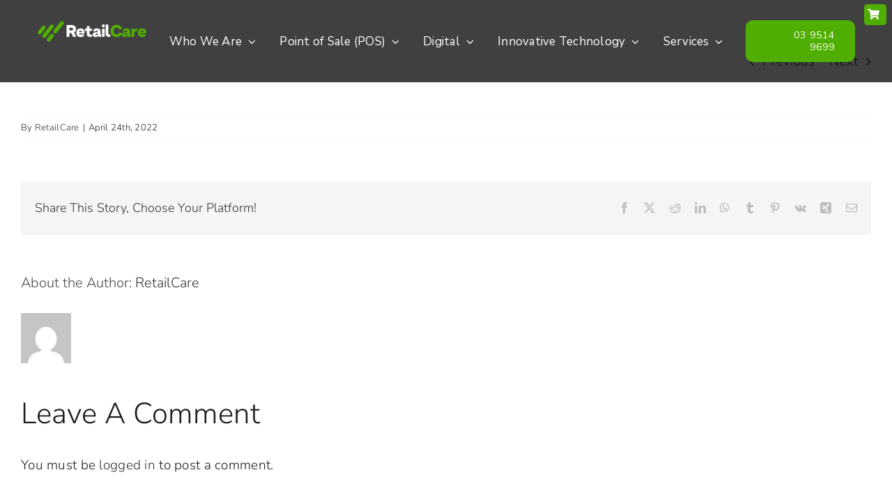

--- FILE ---
content_type: text/html; charset=UTF-8
request_url: https://retailcare.com.au/faq-items/am-i-able-to-set-a-minimum-and-maximum-occupancy-threshold/
body_size: 30619
content:
<!DOCTYPE html><html class="avada-html-layout-wide avada-html-header-position-top" lang="en-US"><head><meta http-equiv="X-UA-Compatible" content="IE=edge" /><meta name="google-site-verification" content="rGkgfxzMf2q5euTRae1cYeIqWevHx8OCEUZilx4nyTY" /><meta http-equiv="Content-Type" content="text/html; charset=utf-8"/><meta name="viewport" content="width=device-width, initial-scale=1" /><meta name='robots' content='noindex, follow' /><title>Am I able to set a minimum and maximum occupancy threshold? - RetailCare</title><meta property="og:locale" content="en_US" /><meta property="og:type" content="article" /><meta property="og:title" content="Am I able to set a minimum and maximum occupancy threshold? - RetailCare" /><meta property="og:url" content="https://retailcare.com.au/faq-items/am-i-able-to-set-a-minimum-and-maximum-occupancy-threshold/" /><meta property="og:site_name" content="RetailCare" /><meta name="twitter:card" content="summary_large_image" /> <script type="application/ld+json" class="yoast-schema-graph">{"@context":"https://schema.org","@graph":[{"@type":"WebPage","@id":"https://retailcare.com.au/faq-items/am-i-able-to-set-a-minimum-and-maximum-occupancy-threshold/","url":"https://retailcare.com.au/faq-items/am-i-able-to-set-a-minimum-and-maximum-occupancy-threshold/","name":"Am I able to set a minimum and maximum occupancy threshold? - RetailCare","isPartOf":{"@id":"https://retailcare.com.au/#website"},"datePublished":"2022-04-24T10:08:28+00:00","breadcrumb":{"@id":"https://retailcare.com.au/faq-items/am-i-able-to-set-a-minimum-and-maximum-occupancy-threshold/#breadcrumb"},"inLanguage":"en-US","potentialAction":[{"@type":"ReadAction","target":["https://retailcare.com.au/faq-items/am-i-able-to-set-a-minimum-and-maximum-occupancy-threshold/"]}]},{"@type":"BreadcrumbList","@id":"https://retailcare.com.au/faq-items/am-i-able-to-set-a-minimum-and-maximum-occupancy-threshold/#breadcrumb","itemListElement":[{"@type":"ListItem","position":1,"name":"Home","item":"https://retailcare.com.au/"},{"@type":"ListItem","position":2,"name":"FAQs","item":"https://retailcare.com.au/faq-items/"},{"@type":"ListItem","position":3,"name":"Am I able to set a minimum and maximum occupancy threshold?"}]},{"@type":"WebSite","@id":"https://retailcare.com.au/#website","url":"https://retailcare.com.au/","name":"RetailCare","description":"RetailCare","publisher":{"@id":"https://retailcare.com.au/#organization"},"potentialAction":[{"@type":"SearchAction","target":{"@type":"EntryPoint","urlTemplate":"https://retailcare.com.au/?s={search_term_string}"},"query-input":{"@type":"PropertyValueSpecification","valueRequired":true,"valueName":"search_term_string"}}],"inLanguage":"en-US"},{"@type":"Organization","@id":"https://retailcare.com.au/#organization","name":"RetailCare","url":"https://retailcare.com.au/","logo":{"@type":"ImageObject","inLanguage":"en-US","@id":"https://retailcare.com.au/#/schema/logo/image/","url":"https://retailcare.com.au/wp-content/uploads/2022/04/RetailCare-Logo-Colour-Stacked2000w.jpg","contentUrl":"https://retailcare.com.au/wp-content/uploads/2022/04/RetailCare-Logo-Colour-Stacked2000w.jpg","width":2000,"height":1055,"caption":"RetailCare"},"image":{"@id":"https://retailcare.com.au/#/schema/logo/image/"}}]}</script> <link rel='dns-prefetch' href='//cdn.jsdelivr.net' /><link rel='dns-prefetch' href='//www.googletagmanager.com' /><link rel="alternate" type="application/rss+xml" title="RetailCare &raquo; Feed" href="https://retailcare.com.au/feed/" /><link rel="alternate" type="application/rss+xml" title="RetailCare &raquo; Comments Feed" href="https://retailcare.com.au/comments/feed/" /><link rel="alternate" type="text/calendar" title="RetailCare &raquo; iCal Feed" href="https://retailcare.com.au/testevents/?ical=1" /><link rel="alternate" type="application/rss+xml" title="RetailCare &raquo; Am I able to set a minimum and maximum occupancy threshold? Comments Feed" href="https://retailcare.com.au/faq-items/am-i-able-to-set-a-minimum-and-maximum-occupancy-threshold/feed/" /><link rel="alternate" title="oEmbed (JSON)" type="application/json+oembed" href="https://retailcare.com.au/wp-json/oembed/1.0/embed?url=https%3A%2F%2Fretailcare.com.au%2Ffaq-items%2Fam-i-able-to-set-a-minimum-and-maximum-occupancy-threshold%2F" /><link rel="alternate" title="oEmbed (XML)" type="text/xml+oembed" href="https://retailcare.com.au/wp-json/oembed/1.0/embed?url=https%3A%2F%2Fretailcare.com.au%2Ffaq-items%2Fam-i-able-to-set-a-minimum-and-maximum-occupancy-threshold%2F&#038;format=xml" /><style id='wp-img-auto-sizes-contain-inline-css' type='text/css'>img:is([sizes=auto i],[sizes^="auto," i]){contain-intrinsic-size:3000px 1500px}
/*# sourceURL=wp-img-auto-sizes-contain-inline-css */</style><link rel='stylesheet' id='wp-components-css' href='https://retailcare.com.au/wp-includes/css/dist/components/style.min.css?ver=ee8e9ac8b61b9edac78b38ff8ed4c1bf' type='text/css' media='all' /><link rel='stylesheet' id='wp-preferences-css' href='https://retailcare.com.au/wp-includes/css/dist/preferences/style.min.css?ver=ee8e9ac8b61b9edac78b38ff8ed4c1bf' type='text/css' media='all' /><link rel='stylesheet' id='wp-block-editor-css' href='https://retailcare.com.au/wp-includes/css/dist/block-editor/style.min.css?ver=ee8e9ac8b61b9edac78b38ff8ed4c1bf' type='text/css' media='all' /><link rel='stylesheet' id='popup-maker-block-library-style-css' href='https://retailcare.com.au/wp-content/cache/autoptimize/autoptimize_single_9963176ef6137ecf4405a5ccd36aa797.php?ver=dbea705cfafe089d65f1' type='text/css' media='all' /><link rel='stylesheet' id='events-manager-css' href='https://retailcare.com.au/wp-content/plugins/events-manager/includes/css/events-manager.min.css?ver=7.2.2.1' type='text/css' media='all' /><link rel='stylesheet' id='rtec_styles-css' href='https://retailcare.com.au/wp-content/cache/autoptimize/autoptimize_single_e60560d34ecdf47e9f07a2c3d6ad67d1.php?ver=2.13.8' type='text/css' media='all' /><link rel='stylesheet' id='child-style-css' href='https://retailcare.com.au/wp-content/cache/autoptimize/autoptimize_single_bfa2d17466ef7d73473003dc0a269c84.php?ver=20260120103915' type='text/css' media='all' /><link rel='stylesheet' id='fusion-dynamic-css-css' href='https://retailcare.com.au/wp-content/uploads/fusion-styles/458bb0ae29fe3cbe5226278900855f85.min.css?ver=3.11.6' type='text/css' media='all' /> <script type="text/javascript" src="https://retailcare.com.au/wp-includes/js/jquery/jquery.min.js?ver=3.7.1" id="jquery-core-js"></script> <script defer type="text/javascript" src="https://retailcare.com.au/wp-includes/js/jquery/ui/core.min.js?ver=1.13.3" id="jquery-ui-core-js"></script> <script defer type="text/javascript" src="https://retailcare.com.au/wp-includes/js/jquery/ui/mouse.min.js?ver=1.13.3" id="jquery-ui-mouse-js"></script> <script defer type="text/javascript" src="https://retailcare.com.au/wp-includes/js/jquery/ui/sortable.min.js?ver=1.13.3" id="jquery-ui-sortable-js"></script> <script defer type="text/javascript" src="https://retailcare.com.au/wp-includes/js/jquery/ui/datepicker.min.js?ver=1.13.3" id="jquery-ui-datepicker-js"></script> <script defer id="jquery-ui-datepicker-js-after" src="[data-uri]"></script> <script defer type="text/javascript" src="https://retailcare.com.au/wp-includes/js/jquery/ui/resizable.min.js?ver=1.13.3" id="jquery-ui-resizable-js"></script> <script defer type="text/javascript" src="https://retailcare.com.au/wp-includes/js/jquery/ui/draggable.min.js?ver=1.13.3" id="jquery-ui-draggable-js"></script> <script defer type="text/javascript" src="https://retailcare.com.au/wp-includes/js/jquery/ui/controlgroup.min.js?ver=1.13.3" id="jquery-ui-controlgroup-js"></script> <script defer type="text/javascript" src="https://retailcare.com.au/wp-includes/js/jquery/ui/checkboxradio.min.js?ver=1.13.3" id="jquery-ui-checkboxradio-js"></script> <script defer type="text/javascript" src="https://retailcare.com.au/wp-includes/js/jquery/ui/button.min.js?ver=1.13.3" id="jquery-ui-button-js"></script> <script defer type="text/javascript" src="https://retailcare.com.au/wp-includes/js/jquery/ui/dialog.min.js?ver=1.13.3" id="jquery-ui-dialog-js"></script> <script defer id="events-manager-js-extra" src="[data-uri]"></script> <script defer type="text/javascript" src="https://retailcare.com.au/wp-content/cache/autoptimize/autoptimize_single_f0fdd4f1747fda77103fce629cf45f17.php?ver=7.2.2.1" id="events-manager-js"></script> <script defer type="text/javascript" src="https://cdn.jsdelivr.net/npm/simple-parallax-js@5.6.1/dist/simpleParallax.min.js?ver=1.0.0" id="parallax-js"></script> 
 <script defer type="text/javascript" src="https://www.googletagmanager.com/gtag/js?id=GT-K4THVD3" id="google_gtagjs-js"></script> <script defer id="google_gtagjs-js-after" src="[data-uri]"></script> <link rel="https://api.w.org/" href="https://retailcare.com.au/wp-json/" /><link rel="alternate" title="JSON" type="application/json" href="https://retailcare.com.au/wp-json/wp/v2/avada_faq/6285" /><link rel="EditURI" type="application/rsd+xml" title="RSD" href="https://retailcare.com.au/xmlrpc.php?rsd" /><link rel='shortlink' href='https://retailcare.com.au/?p=6285' /><meta name="generator" content="Site Kit by Google 1.170.0" />  <script defer src="https://www.googletagmanager.com/gtag/js?id=G-4PNE8LEKWF"></script> <script defer src="[data-uri]"></script> 
 <script defer src="[data-uri]"></script> <meta name="google-site-verification" content="rGkgfxzMf2q5euTRae1cYeIqWevHx8OCEUZilx4nyTY" /><meta name="Author" content="RetailCare" />  <script defer src="[data-uri]"></script>  <script type="application/ld+json">{
	"@context": "http://schema.org/",
	"@type": ["Organization","LocalBusiness"],
	"name": "RetailCare",
	"logo": "https://retailcare.com.au/wp-content/uploads/2022/04/Group-36-200x41.png",
	"url": "https://retailcare.com.au/",
	"address": {
		"@type": "PostalAddress",
		"streetAddress": "70 Adam Street",
		"addressLocality": "Burnley ",
		"addressRegion": "VIC",
		"postalCode": "3121",
		"addressCountry": "Australia"
	},
	"sameAs": ["https://www.facebook.com/RetailCare/", "https://www.instagram.com/retailcareit/", "https://www.linkedin.com/company/retailcare/", "https://twitter.com/RetailCare"]
}</script><meta name="tec-api-version" content="v1"><meta name="tec-api-origin" content="https://retailcare.com.au"><link rel="alternate" href="https://retailcare.com.au/wp-json/tribe/events/v1/" />  <script defer src="https://www.googletagmanager.com/gtag/js?id=AW-16506450289"></script> <script defer src="[data-uri]"></script> <link rel="preload" href="https://retailcare.com.au/wp-content/uploads/fusion-gfonts/pe0TMImSLYBIv1o4X1M8ce2xCx3yop4tQpF_MeTm0lfGWVpNn64CL7U8upHZIbMV51Q42ptCp7t1R-s.woff2" as="font" type="font/woff2" crossorigin><style type="text/css" id="css-fb-visibility">@media screen and (max-width: 640px){.fusion-no-small-visibility{display:none !important;}body .sm-text-align-center{text-align:center !important;}body .sm-text-align-left{text-align:left !important;}body .sm-text-align-right{text-align:right !important;}body .sm-flex-align-center{justify-content:center !important;}body .sm-flex-align-flex-start{justify-content:flex-start !important;}body .sm-flex-align-flex-end{justify-content:flex-end !important;}body .sm-mx-auto{margin-left:auto !important;margin-right:auto !important;}body .sm-ml-auto{margin-left:auto !important;}body .sm-mr-auto{margin-right:auto !important;}body .fusion-absolute-position-small{position:absolute;top:auto;width:100%;}.awb-sticky.awb-sticky-small{ position: sticky; top: var(--awb-sticky-offset,0); }}@media screen and (min-width: 641px) and (max-width: 1024px){.fusion-no-medium-visibility{display:none !important;}body .md-text-align-center{text-align:center !important;}body .md-text-align-left{text-align:left !important;}body .md-text-align-right{text-align:right !important;}body .md-flex-align-center{justify-content:center !important;}body .md-flex-align-flex-start{justify-content:flex-start !important;}body .md-flex-align-flex-end{justify-content:flex-end !important;}body .md-mx-auto{margin-left:auto !important;margin-right:auto !important;}body .md-ml-auto{margin-left:auto !important;}body .md-mr-auto{margin-right:auto !important;}body .fusion-absolute-position-medium{position:absolute;top:auto;width:100%;}.awb-sticky.awb-sticky-medium{ position: sticky; top: var(--awb-sticky-offset,0); }}@media screen and (min-width: 1025px){.fusion-no-large-visibility{display:none !important;}body .lg-text-align-center{text-align:center !important;}body .lg-text-align-left{text-align:left !important;}body .lg-text-align-right{text-align:right !important;}body .lg-flex-align-center{justify-content:center !important;}body .lg-flex-align-flex-start{justify-content:flex-start !important;}body .lg-flex-align-flex-end{justify-content:flex-end !important;}body .lg-mx-auto{margin-left:auto !important;margin-right:auto !important;}body .lg-ml-auto{margin-left:auto !important;}body .lg-mr-auto{margin-right:auto !important;}body .fusion-absolute-position-large{position:absolute;top:auto;width:100%;}.awb-sticky.awb-sticky-large{ position: sticky; top: var(--awb-sticky-offset,0); }}</style><style type="text/css">.recentcomments a{display:inline !important;padding:0 !important;margin:0 !important;}</style><style type="text/css" id="custom-background-css">body.custom-background { background-color: #494949; }</style><meta name="generator" content="Powered by Slider Revolution 6.6.20 - responsive, Mobile-Friendly Slider Plugin for WordPress with comfortable drag and drop interface." /><link rel="icon" href="https://retailcare.com.au/wp-content/uploads/2022/04/cropped-rc-32x32.jpg" sizes="32x32" /><link rel="icon" href="https://retailcare.com.au/wp-content/uploads/2022/04/cropped-rc-192x192.jpg" sizes="192x192" /><link rel="apple-touch-icon" href="https://retailcare.com.au/wp-content/uploads/2022/04/cropped-rc-180x180.jpg" /><meta name="msapplication-TileImage" content="https://retailcare.com.au/wp-content/uploads/2022/04/cropped-rc-270x270.jpg" /><style type="text/css" id="wp-custom-css">#quickContactForm{
	z-index: 999999999999;
}
#quickContactForm label, #quickContactForm  a{
	color: #fff;
	font-size: 13px;
} #quickContactForm  abbr {
    color: yellow;
}
#CheckBoxSection .fusion-li-item-content {
    padding-top: 5px;
}
#QuickSecond .fusion-checklist .circle-yes, ul.fusion-checklist .circle-yes {
    background-color: #4DAE05;
	border-radius: 5px;
    width: 40px;
    height: 40px;
    font-size: 20px;
    clear: right;
}
#QuickSecond {
	z-index: 999;
}
.border-bottom-column-gray{
	height: 100% !important;
}

.post-password-required {
    margin-top: 12em !important;
    padding-bottom: 12em  !important;
}


.border-bottom-column-gray:has(.under-border-bottom-column-gray) > .fusion-column-wrapper, .border-bottom-column-gray:has(.FirstCellHeader) > .fusion-column-wrapper {
	margin: 0 5px;
  position: relative; /* required for absolute positioning */
}

.border-bottom-column-gray:has(.under-border-bottom-column-gray) > .fusion-column-wrapper::after, .border-bottom-column-gray:has(.FirstCellHeader) > .fusion-column-wrapper::after {
  content: "";
  position: absolute;
  bottom: 0;
  left: 10px; 
  right: 10px;
  height: 1px;     
  background-color: #cbcdce;
}

.border-bottom-column-gray:has(.under-border-bottom-column-gray.LastLineRow) > .fusion-column-wrapper::after  {
  content: "";
  position: absolute;
  bottom: 0;
  left: 0; 
  right: 0;
  height: 1px;     
  background-color: #cbcdce;
}






.border-bottom-column-gray > .fusion-column-wrapper:has(.round-border-top-both.FirstCellHeader)  {
  border-radius: 12px 12px 0 0;
  overflow: hidden; 
  text-align: center
}

.em.em-calendar {
    width: 100vh;
    margin: 0 auto;
}

.tribe-events-notices {
    margin-top: 70px !important;
}

.fusion-events-single-title-content {
    padding-left: 0 !important;
}

.tribe-events-single .tribe-events-sub-nav{
font-family: inherit; }

.tribe-events-single > .tribe_events {
    margin-top: 50px;
}

.ImageHoverMenuSub h2 {
  padding-top: 5px !important;
  padding-bottom: 5px !important;
  line-height: 1 !important;
}

.FindOutMore{
	text-align: right;
}
.fusion-layout-column.Newcard {
	min-height: auto !important;
}


.Newcard>.fusion-column-wrapper {
    border-left: 10px solid #E1E6F5;
}
.Newcard>.fusion-column-wrapper:hover {
    border-left: 10px solid #a4a8b6;
}

.Newcard .FindOutMore::after{
	content: ' ➝';
}

#QuickSecond , .fusion-checklist, ul.fusion-checklist .fusion-li-item-content {
    line-height: 17px;
}
#QuickSecond > .fusion-column-wrapper > .fusion-text {
    line-height: initial;
}

#QuickSecond > .fusion-column-wrapper > .fusion-builder-row > .fusion-layout-column > .fusion-column-wrapper > .fusion-checklist > .fusion-li-item {
    padding-top: 0;
	padding-right: 0;
}

div#FrameCustom1>.fusion-column-wrapper.fusion-flex-justify-content-flex-start.fusion-content-layout-column {
    margin: 0;
}
abbr.fusion-form-element-required {
    color: #4FAE01;
}
p.white{font-size: 1px;
    margin: 0;
    padding: 0;}
.hideit{
	display: none !important;
}
.post {
    margin-bottom: 0 !important;
}
article > .fusion-post-wrapper {
    border-radius: 0 !important;
}

#QuickContactForm > .fusion-builder-row > .fusion-layout-column .fusion-form-field {
    margin-bottom: 0 !important;
}

.fusion-megamenu-row-columns-2 .menuheader > .fusion-background-highlight {
    display: none !important;
}
.LongDesignation{
font-size: 16px !important;
    width: 320px !important;
}
.ERPLYSubMenu{ padding-left: 2rem;}
.marginLRtuto{margin-left: auto; margin-right:auto;}

.pricing-table-1 .panel-container{padding: 0}
.panel-footer.footer-row {
    background-color: #f8f9fa;
    border: 0px solid white;
}
.pricing-table-1.full-boxed-pricing {
    background-color: transparent !important;
}

ul.fusion-checklist .fusion-li-item-content, .fusion-li-item-content {
    line-height: 30px !important	;
}

.blend-items {
  background: #fcfcfc;
	padding: 30px 30px 0 30px;
}

.blend-items img{
	  box-shadow: 7px 7px 50px 0px rgb(0 30 97 / 10%) !important;
}

#wrapper .post-content .fusion-content-boxes [class*=" icon-"] p{
	font-family: "Nunito Sans";
	font-size:22px;
	line-height: 1.4em;
}

#wrapper .post-content .fusion-content-boxes [class*=" icon-"] h2{
	font-family: "Nunito Sans";
  line-height: 1.4em !important;
  font-size: 24px !important;
	font-weight: 700;
}

.card-design .fusion-content-layout-column {
  box-shadow: 0 4px 8px 0 rgba(0, 0, 0, 0.2) !important;
}

.card-design .fusion-column{
	margin-bottom:0px !important;
}

.card-design .content-box-wrapper {
	min-height: 200px;
  padding: 0 15px 15px 15px !important;
}

.card-design .fusion-content-boxes .content-container{
	margin-bottom:0px !important;
}

.video-wrapper {
  position: relative !important;
  width: 100% !important;
  height: 100vh !important;
  overflow: hidden !important;
}

.fusion-fullwidth:nth-child(3) .fusion-row{
	width:100%;
	margin:0;
	padding:0;
}

.fusion-selfhosted-video .video-wrapper{ height: auto !important;
}
/*
.parallax .fusion-column-wrapper{
	margin:0;
}

.parallax .fusion-column-wrapper video{
	max-height:100vh;
}

@media(min-width:1024px){
	.overlapParentSection{
		min-height:100vh;
	}
	body:not(.scrolledWindowHeight) .overlapSection{
		left:0;
		right:0;
		bottom:0;
		top:0;
		position:fixed;
	}
}
*/

.post-content > div:first-child{
	margin-bottom:0px;
}

.post-content h2 {
    margin-bottom: 0 !important;
    padding-top: 15px !important;
}

#content .post-content > div:nth-child(2){
	background:#fff;
	margin-top:0;
	padding-top:30px;
	padding-bottom:30px;
	z-index:3;
	position:relative;
	margin-bottom: 0;
}

.single-retailteam #boxed-wrapper {
  position:static;
	transform:none;
}
.team-member-name{
	margin-left:65px !important;
}
#zoomin > .fusion-column-wrapper > .awb-gallery-wrapper > .fusion-gallery > .fusion-grid-column > .fusion-gallery-image > .fusion-lightbox {cursor: zoom-in !important;}


body.single .fusion-row {
  position: static !important;
}

body.single .fusion-row {
  position: static !important;
  margin-left: auto !important;
  margin-right: auto !important;
  max-width: var(--site_width) !important;
}
.fusion-footer a, .fusion-footer .fusion-text{
    font-size: 14px;
    padding: 0 0 8px 0;
}

.fusion-footer h3 {
    font-size: 15px !important;
        padding-bottom: 8px !important
}
.fusion-social-links{margin-bottom: 0}
.fusion-footer .fusion-image-element { margin-bottom: 25px}

.page-id-5356 .home-solution h3{
	position:static;
}
#content .post-content > div:nth-child(3){
	margin-top:0px;
	background:#fff;
}

.retailcareGreen{
	color: #50AE02 !important;
}
.retailcareGray{
	color: #494949 !important;
}


.fusion-layout-column.fusion_builder_column_inner.fusion-builder-nested-column-9.fusion_builder_column_inner_1_3.\31 _3.fusion-flex-column.mb0 {}

.mb0 {
    margin-bottom: 0;
    padding-bottom: 0;
    height: auto !important;
}
.single-casestudy #main > .fusion-row {
  max-width: 100% !important;
}

/* Mobile styles - devices with width up to 600px */
@media (max-width:640px){
	main#main .loyaltywrapper > .fusion-column-wrapper {
		padding: 50px 30px !important;
	}
h1.fusion-title-heading {
    font-size: 36px !important;
}
	h2.fusion-title-heading {
    font-size: 25px !important;
    line-height: normal !important;
		font-weight: 600 !important;
		text-align: center !important;
}
	h3.fusion-title-heading, h2.awb-imageframe-caption-title {
    font-size: 20px !important;
    line-height: normal !important;
}
	.fusion-text, .fusion-checklist, ul.fusion-checklist, p.awb-imageframe-caption-text {
    font-size: 15px !important;
    line-height: inherit !important;
}
	
	
}

/* Tablet styles - devices with width between 601px and 900px */
@media (min-width: 641px) and (max-width: 900px) {
  	.post-content > div:first-child > div{
		position:static !important;
		padding-top:90px;
	}
}

.single-post #talkustoday {
  width: 100vw;
  transform: translateX( -50% );
  left: calc( 50% - 10px );
}

h2.retailcare{
	font-style: normal !important;
	font-weight: 700 !important;
	font-size: 1em !important;
	text-transform: capitalize !important;
	padding-bottom: 15px;
}
.standard-fontSize{
	font-size: 1em !important;
}

.pt-0> h2 {
    margin-top: 0 !important;
    padding-top: 0 !important;
}

@media (min-width: 768px) {
  .flip-center-item .fusion-column:last-child {
    margin-left: 33.33333333%;
  }
}


/*
 * Mega menu
 */
@media(width:1570px){
	.awb-menu.awb-menu_desktop .fusion-megamenu-wrapper .fusion-megamenu-submenu{
		padding:0px !important;
	}
	.awb-menu.awb-menu_desktop .fusion-megamenu-wrapper .fusion-megamenu-holder .fusion-megamenu .fusion-megamenu-submenu .fusion-megamenu-title{
		padding-top:15px;
		padding-bottom:15px;
	}
	.awb-menu.awb-menu_desktop .fusion-megamenu-wrapper .fusion-megamenu-holder .fusion-megamenu .fusion-megamenu-submenu:hover > .fusion-megamenu-title{
		background:#121212;
	}
	.awb-menu.awb-menu_desktop .fusion-megamenu-wrapper .fusion-megamenu-holder .fusion-megamenu .fusion-megamenu-submenu .fusion-megamenu-title a{
		color:#fff;
	}
	.awb-menu.awb-menu_desktop .fusion-megamenu-wrapper .fusion-megamenu-holder {
  background-color: #292B2C;
}
	
	.awb-menu__main-li_regular{
			position:static !important;
	}

	.awb-menu_desktop.awb-menu_row .fusion-megamenu-wrapper{
			left: calc( 50% + 10px ) !important;
			background: #121212;
			width: 100vw;
			transform: translateX(-50%);
	}

	.awb-menu_desktop .fusion-megamenu .sub-menu{
		left:400px;
		position:absolute;
	}
	.awb-menu.awb-menu_desktop .fusion-megamenu-wrapper li ul.sub-menu{
		bottom: 0px;
		display:none !important;
		top:60px !important;
		left:400px !important;
		width:500px;
		position:absolute !important;
	}
	.awb-menu.awb-menu_desktop .fusion-megamenu-wrapper .fusion-megamenu-holder .fusion-megamenu .fusion-megamenu-submenu:hover > ul.sub-menu{
		display:block !important;
	}
	.awb-menu.awb-menu_desktop .fusion-megamenu-wrapper .fusion-megamenu-holder .fusion-megamenu,
	.awb-menu.awb-menu_desktop .fusion-megamenu-wrapper .fusion-megamenu-holder .fusion-megamenu > li{
		position:static !important;
	}
	.awb-menu_desktop .fusion-megamenu .sub-menu li{
		color:#fff;
		background:transparent;
	}
	.awb-menu_desktop .fusion-megamenu .sub-menu li.ERPLYSubMenu{
		padding-left:0px !important;
	}
	.awb-menu_desktop .fusion-megamenu .sub-menu li .current-menu-item > a, .awb-menu_desktop .fusion-megamenu .sub-menu li:focus > a, .awb-menu_desktop .fusion-megamenu .sub-menu li:hover > a{
		color:#fff !important;
		background:transparent;
	}
	.awb-menu_row.awb-menu_em-hover .awb-menu__main-li:hover::before{
		min-height:40px;
	}
	
	.awb-menu_desktop .fusion-megamenu .sub-menu li > a{
		color:#fff !important;
	}
	.fusion-megamenu-title.has-submenu > a::after{
		color: #fff;
    content: "\f105";
		line-height: 1;
    font-family: awb-icons;
		margin-left:auto;
	}
}


.overlapSection.bannerSection {
  height: 100vh !important;
  padding-top: 180px !important;
}

.overlapSection.bannerSection .fusion-highlight.dark{
	color:#63cd0c;	
}

@media(max-width:1025px){
	.overlapSection.bannerSection{
		padding-top:0px !important;
	}
	.overlapSection.bannerSection div[style='text-align:left;']{
		text-align:center !important;
	}
	.overlapSection.bannerSection .fusion-title.fusion-title-center{
		margin-top:50px !important;
	}
	.overlapSection.bannerSection .fusion-button {
		margin-left: 0px !important;
	}
}
@media(min-width:1025px){
	.overlapSection.bannerSection .fusion-button {
		margin-left: -150px !important;
	}
	
}

.tribe-events-single > .tribe_events{
	overflow:visible;
}

/*
 * Events Calendar
 */
.fusion-events-wrapper {
  height: auto !important;
  position: static !important;
}

.fusion-events-post{
	position:static !important;
}

.page-id-13088 #wrapper #main .fullwidth-box .fusion-row{
	position:static !important;	
}

.all-event-wrapper{
	text-align:center;
	padding:15px;
}

.event-detail-widget .tribe-events-c-subscribe-dropdown{
	margin: -20px auto 0 !important;
}
#rtec-form-toggle-button{
	display:block;
	background: #4fae01;
  border: none;
  color: #fff;
  width: 200px;
}
#rtec .rtec-form-wrapper{
	min-width:100%;
}
.tribe-events-notices,
#rtec .rtec-success-message {
  color: #fff;
  background: #4fae01;
}

.rtec-unregister-link {
  display: block;
  margin: 0 auto;
  padding: 15px;
  text-align: center;
	font-size: 14px;
  padding: 10px 15px;
  font-weight: 700;
	color:#db1515 !important;
	border:2px solid #db1515;
}

.rtec-unregister-link:hover{
	color: #fff !important;
	background: #db1515;
}
.tribe-events-event-image img{
	width:100%;
}
.avada-ec-not-100-width.avada-ec-meta-layout-sidebar.single-tribe_events #content {
  width: 100%;
}
.tribe-content {
	display:table;
}
.tribe-content .rtec-outer-wrap.rtec-js-placement {
  display: table-footer-group;
}
@media(min-width:1025px){
	.fusion-events-post:nth-child(3n+1){
		clear:both !important;
	}
}

@media(min-width:800px){
	.tribe-events-single > .tribe_events{
		display:block;
	}
	#tribe-event-sidebar {
		width:40%;
		float:right;
		padding-left:50px;
	}
	.tribe-content{
		float:left;
		width:60% !important;
	}
}

@media(min-width:1500px){
		#tribe-event-sidebar {
		width:30%;
	}
	.tribe-content{
		width:70% !important;
	}
}

.fusion-events-featured-image .fusion-events-single-title-content {
  position: static;
  background-color: transparent;
  color: #000 !important;
}

body .fusion-events-single-title-content h2,
 body .fusion-events-single-title-content h3{
	color:inherit !important;
}
.rtec-already-registered-reveal a {
  padding: 12px 15px;
  background: #4fae01;
  color: #fff;
	width: 180px;
  display: block;
	font-size: 16px;
  font-weight: 500;
}
.single-tribe_events #tribe-events-content .fusion-events-featured-image .updated{
	display:none !important;
}
.tribe-content{
	padding-bottom:20px;
}
.rtec-already-registered-reveal{
	display:inline-block;
}
#rtec-form-toggle-button{
	margin: 0px !important;
}

/*
 * Pupup CSS
 */
.pum-theme-default-theme {
  background: transparent;
}
.pum-theme-13234 .pum-content + .pum-close{
	display:none !important;
}
.pum-theme-default-theme .fusion-li-item{
	clear:both;
}

.pum-theme-default-theme .awb-imageframe-style {
  margin-bottom: 0;
}

.pum-container.pum-responsive .fusion-image-element img {
  max-width: 80px;
}

.pum-theme-default-theme .fusion-text p{
	margin-top:0px;
}
.pum-content.popmake-content {
  position: relative;
}
#popupNavBar .pum-close,
#openPopupBar{
  background: #50ae02;
  color: #fff;
  border: none;
  width: 100px;
  height: 200px;
  font-size: 14px;
  font-weight: 500;
  padding: 15px;
	background-image: none;
	position: absolute;
  top: 50%;
  margin-top: -100px;
  left: -117px;
	text-align:left;
}

#openPopupBar{
	padding: 20px 15px;
	font-size:16px;
	line-height:1.6em;
	left:unset;
	margin:0;
	right:0;
}
@media(min-width:1320px){
	#openPopupBar{
	right: calc( 670px - 50vw );
	}
}

#openPopupBar i,
.pum-close.popmake-close i{
  display: block;
}

#openPopupBar p{
	margin:0 0 10px;
	line-height:1.6em
}

#openPopupBar i.fa-phone-alt,
.pum-close.popmake-close i.fa-phone-alt{
  background: #fff;
  color: #000;
	padding: 8px;
	font-size:14px;
	border-radius: 50%;
  display: inline-block;
}

.em.em-item.em-item-single {
	padding-top: 50px;
  position: static !important;
}

.logged-in #em-booking-form-section-details-3,
.em.em-item.em-item-single .em-item-image{
	display:none;
}

html body #boxed-wrapper #post-13475 .post-content > .fusion-flex-container {
  min-height: 0 auto !important;
}

#post-13475 .post-content > .fusion-flex-container .fusion-row{
	position:static !important;
}

.page-id-13450 #wrapper {
	max-width:100% !important;
  margin: 0 auto;
}

.page-id-13450 .fusion-tb-header{
	background:transparent !important;
}

.page-id-13450 #em-wrapper{
	padding-top:10px;
}

.page-id-13450 .needsclick,
.page-id-13450 #em-view-1 + p {
  display: none !important;
}
html,body{
	min-height:100vh;
}
body.page-id-13450 > *:not(#boxed-wrapper) {
  display: none !important;
}

#em-wrapper{
	margin: 0 auto !important;
	max-width: 860px !important;
}

.em.em-calendar{
	width:inherit !important;
	margin: 0 auto !important;
	max-width: inherit !important;
}
.em.em-list.em-grid > div.em-item .em-item-image:not(.has-placeholder) > div img{
	border:1px solid #e2dddd;
}
.em.em-view-container {
  padding-bottom:20px;
}
.em-cal-events-content ~ h2{
	padding-top:20px !important;
}
.em.em-search .em-search-main.em-search-main-bar > .em-search-geo,
.em.em-search .em-search-advanced-trigger,
.em.em-search .em-search-views .em-search-views-options-list label.em-search-view-type-list,
.em.em-search .em-search-views .em-search-views-options-list label.em-search-view-type-map{
	display:none !important;
}

.em-event-location {
  display: none;
}

.single-tribe_events #sidebar{
	display:none;
}</style> <script defer src="[data-uri]"></script> <style id='global-styles-inline-css' type='text/css'>:root{--wp--preset--aspect-ratio--square: 1;--wp--preset--aspect-ratio--4-3: 4/3;--wp--preset--aspect-ratio--3-4: 3/4;--wp--preset--aspect-ratio--3-2: 3/2;--wp--preset--aspect-ratio--2-3: 2/3;--wp--preset--aspect-ratio--16-9: 16/9;--wp--preset--aspect-ratio--9-16: 9/16;--wp--preset--color--black: #000000;--wp--preset--color--cyan-bluish-gray: #abb8c3;--wp--preset--color--white: #ffffff;--wp--preset--color--pale-pink: #f78da7;--wp--preset--color--vivid-red: #cf2e2e;--wp--preset--color--luminous-vivid-orange: #ff6900;--wp--preset--color--luminous-vivid-amber: #fcb900;--wp--preset--color--light-green-cyan: #7bdcb5;--wp--preset--color--vivid-green-cyan: #00d084;--wp--preset--color--pale-cyan-blue: #8ed1fc;--wp--preset--color--vivid-cyan-blue: #0693e3;--wp--preset--color--vivid-purple: #9b51e0;--wp--preset--color--awb-color-1: #ffffff;--wp--preset--color--awb-color-2: #f8f9fa;--wp--preset--color--awb-color-3: #e2e2e2;--wp--preset--color--awb-color-4: #50ae02;--wp--preset--color--awb-color-5: #198fd9;--wp--preset--color--awb-color-6: #212934;--wp--preset--color--awb-color-7: #1c1c1c;--wp--preset--color--awb-color-8: #000000;--wp--preset--gradient--vivid-cyan-blue-to-vivid-purple: linear-gradient(135deg,rgb(6,147,227) 0%,rgb(155,81,224) 100%);--wp--preset--gradient--light-green-cyan-to-vivid-green-cyan: linear-gradient(135deg,rgb(122,220,180) 0%,rgb(0,208,130) 100%);--wp--preset--gradient--luminous-vivid-amber-to-luminous-vivid-orange: linear-gradient(135deg,rgb(252,185,0) 0%,rgb(255,105,0) 100%);--wp--preset--gradient--luminous-vivid-orange-to-vivid-red: linear-gradient(135deg,rgb(255,105,0) 0%,rgb(207,46,46) 100%);--wp--preset--gradient--very-light-gray-to-cyan-bluish-gray: linear-gradient(135deg,rgb(238,238,238) 0%,rgb(169,184,195) 100%);--wp--preset--gradient--cool-to-warm-spectrum: linear-gradient(135deg,rgb(74,234,220) 0%,rgb(151,120,209) 20%,rgb(207,42,186) 40%,rgb(238,44,130) 60%,rgb(251,105,98) 80%,rgb(254,248,76) 100%);--wp--preset--gradient--blush-light-purple: linear-gradient(135deg,rgb(255,206,236) 0%,rgb(152,150,240) 100%);--wp--preset--gradient--blush-bordeaux: linear-gradient(135deg,rgb(254,205,165) 0%,rgb(254,45,45) 50%,rgb(107,0,62) 100%);--wp--preset--gradient--luminous-dusk: linear-gradient(135deg,rgb(255,203,112) 0%,rgb(199,81,192) 50%,rgb(65,88,208) 100%);--wp--preset--gradient--pale-ocean: linear-gradient(135deg,rgb(255,245,203) 0%,rgb(182,227,212) 50%,rgb(51,167,181) 100%);--wp--preset--gradient--electric-grass: linear-gradient(135deg,rgb(202,248,128) 0%,rgb(113,206,126) 100%);--wp--preset--gradient--midnight: linear-gradient(135deg,rgb(2,3,129) 0%,rgb(40,116,252) 100%);--wp--preset--font-size--small: 14.25px;--wp--preset--font-size--medium: 20px;--wp--preset--font-size--large: 28.5px;--wp--preset--font-size--x-large: 42px;--wp--preset--font-size--normal: 19px;--wp--preset--font-size--xlarge: 38px;--wp--preset--font-size--huge: 57px;--wp--preset--spacing--20: 0.44rem;--wp--preset--spacing--30: 0.67rem;--wp--preset--spacing--40: 1rem;--wp--preset--spacing--50: 1.5rem;--wp--preset--spacing--60: 2.25rem;--wp--preset--spacing--70: 3.38rem;--wp--preset--spacing--80: 5.06rem;--wp--preset--shadow--natural: 6px 6px 9px rgba(0, 0, 0, 0.2);--wp--preset--shadow--deep: 12px 12px 50px rgba(0, 0, 0, 0.4);--wp--preset--shadow--sharp: 6px 6px 0px rgba(0, 0, 0, 0.2);--wp--preset--shadow--outlined: 6px 6px 0px -3px rgb(255, 255, 255), 6px 6px rgb(0, 0, 0);--wp--preset--shadow--crisp: 6px 6px 0px rgb(0, 0, 0);}:where(.is-layout-flex){gap: 0.5em;}:where(.is-layout-grid){gap: 0.5em;}body .is-layout-flex{display: flex;}.is-layout-flex{flex-wrap: wrap;align-items: center;}.is-layout-flex > :is(*, div){margin: 0;}body .is-layout-grid{display: grid;}.is-layout-grid > :is(*, div){margin: 0;}:where(.wp-block-columns.is-layout-flex){gap: 2em;}:where(.wp-block-columns.is-layout-grid){gap: 2em;}:where(.wp-block-post-template.is-layout-flex){gap: 1.25em;}:where(.wp-block-post-template.is-layout-grid){gap: 1.25em;}.has-black-color{color: var(--wp--preset--color--black) !important;}.has-cyan-bluish-gray-color{color: var(--wp--preset--color--cyan-bluish-gray) !important;}.has-white-color{color: var(--wp--preset--color--white) !important;}.has-pale-pink-color{color: var(--wp--preset--color--pale-pink) !important;}.has-vivid-red-color{color: var(--wp--preset--color--vivid-red) !important;}.has-luminous-vivid-orange-color{color: var(--wp--preset--color--luminous-vivid-orange) !important;}.has-luminous-vivid-amber-color{color: var(--wp--preset--color--luminous-vivid-amber) !important;}.has-light-green-cyan-color{color: var(--wp--preset--color--light-green-cyan) !important;}.has-vivid-green-cyan-color{color: var(--wp--preset--color--vivid-green-cyan) !important;}.has-pale-cyan-blue-color{color: var(--wp--preset--color--pale-cyan-blue) !important;}.has-vivid-cyan-blue-color{color: var(--wp--preset--color--vivid-cyan-blue) !important;}.has-vivid-purple-color{color: var(--wp--preset--color--vivid-purple) !important;}.has-black-background-color{background-color: var(--wp--preset--color--black) !important;}.has-cyan-bluish-gray-background-color{background-color: var(--wp--preset--color--cyan-bluish-gray) !important;}.has-white-background-color{background-color: var(--wp--preset--color--white) !important;}.has-pale-pink-background-color{background-color: var(--wp--preset--color--pale-pink) !important;}.has-vivid-red-background-color{background-color: var(--wp--preset--color--vivid-red) !important;}.has-luminous-vivid-orange-background-color{background-color: var(--wp--preset--color--luminous-vivid-orange) !important;}.has-luminous-vivid-amber-background-color{background-color: var(--wp--preset--color--luminous-vivid-amber) !important;}.has-light-green-cyan-background-color{background-color: var(--wp--preset--color--light-green-cyan) !important;}.has-vivid-green-cyan-background-color{background-color: var(--wp--preset--color--vivid-green-cyan) !important;}.has-pale-cyan-blue-background-color{background-color: var(--wp--preset--color--pale-cyan-blue) !important;}.has-vivid-cyan-blue-background-color{background-color: var(--wp--preset--color--vivid-cyan-blue) !important;}.has-vivid-purple-background-color{background-color: var(--wp--preset--color--vivid-purple) !important;}.has-black-border-color{border-color: var(--wp--preset--color--black) !important;}.has-cyan-bluish-gray-border-color{border-color: var(--wp--preset--color--cyan-bluish-gray) !important;}.has-white-border-color{border-color: var(--wp--preset--color--white) !important;}.has-pale-pink-border-color{border-color: var(--wp--preset--color--pale-pink) !important;}.has-vivid-red-border-color{border-color: var(--wp--preset--color--vivid-red) !important;}.has-luminous-vivid-orange-border-color{border-color: var(--wp--preset--color--luminous-vivid-orange) !important;}.has-luminous-vivid-amber-border-color{border-color: var(--wp--preset--color--luminous-vivid-amber) !important;}.has-light-green-cyan-border-color{border-color: var(--wp--preset--color--light-green-cyan) !important;}.has-vivid-green-cyan-border-color{border-color: var(--wp--preset--color--vivid-green-cyan) !important;}.has-pale-cyan-blue-border-color{border-color: var(--wp--preset--color--pale-cyan-blue) !important;}.has-vivid-cyan-blue-border-color{border-color: var(--wp--preset--color--vivid-cyan-blue) !important;}.has-vivid-purple-border-color{border-color: var(--wp--preset--color--vivid-purple) !important;}.has-vivid-cyan-blue-to-vivid-purple-gradient-background{background: var(--wp--preset--gradient--vivid-cyan-blue-to-vivid-purple) !important;}.has-light-green-cyan-to-vivid-green-cyan-gradient-background{background: var(--wp--preset--gradient--light-green-cyan-to-vivid-green-cyan) !important;}.has-luminous-vivid-amber-to-luminous-vivid-orange-gradient-background{background: var(--wp--preset--gradient--luminous-vivid-amber-to-luminous-vivid-orange) !important;}.has-luminous-vivid-orange-to-vivid-red-gradient-background{background: var(--wp--preset--gradient--luminous-vivid-orange-to-vivid-red) !important;}.has-very-light-gray-to-cyan-bluish-gray-gradient-background{background: var(--wp--preset--gradient--very-light-gray-to-cyan-bluish-gray) !important;}.has-cool-to-warm-spectrum-gradient-background{background: var(--wp--preset--gradient--cool-to-warm-spectrum) !important;}.has-blush-light-purple-gradient-background{background: var(--wp--preset--gradient--blush-light-purple) !important;}.has-blush-bordeaux-gradient-background{background: var(--wp--preset--gradient--blush-bordeaux) !important;}.has-luminous-dusk-gradient-background{background: var(--wp--preset--gradient--luminous-dusk) !important;}.has-pale-ocean-gradient-background{background: var(--wp--preset--gradient--pale-ocean) !important;}.has-electric-grass-gradient-background{background: var(--wp--preset--gradient--electric-grass) !important;}.has-midnight-gradient-background{background: var(--wp--preset--gradient--midnight) !important;}.has-small-font-size{font-size: var(--wp--preset--font-size--small) !important;}.has-medium-font-size{font-size: var(--wp--preset--font-size--medium) !important;}.has-large-font-size{font-size: var(--wp--preset--font-size--large) !important;}.has-x-large-font-size{font-size: var(--wp--preset--font-size--x-large) !important;}
/*# sourceURL=global-styles-inline-css */</style><link rel='stylesheet' id='rs-plugin-settings-css' href='https://retailcare.com.au/wp-content/cache/autoptimize/autoptimize_single_08f3fa5cd7040c88c7ddf43deadde2a9.php?ver=6.6.20' type='text/css' media='all' /><style id='rs-plugin-settings-inline-css' type='text/css'>#rs-demo-id {}
/*# sourceURL=rs-plugin-settings-inline-css */</style></head><body class="wp-singular avada_faq-template-default single single-avada_faq postid-6285 single-format-standard custom-background wp-theme-Avada wp-child-theme-Avada-Child-Theme tribe-no-js fusion-image-hovers fusion-pagination-sizing fusion-button_type-flat fusion-button_span-no fusion-button_gradient-linear avada-image-rollover-circle-yes avada-image-rollover-yes avada-image-rollover-direction-top fusion-body ltr fusion-sticky-header no-mobile-slidingbar no-mobile-totop fusion-disable-outline fusion-sub-menu-fade mobile-logo-pos-left layout-wide-mode avada-has-boxed-modal-shadow-none layout-scroll-offset-full avada-has-zero-margin-offset-top fusion-top-header menu-text-align-center mobile-menu-design-modern fusion-show-pagination-text fusion-header-layout-v3 avada-responsive avada-footer-fx-none avada-menu-highlight-style-bar fusion-search-form-classic fusion-main-menu-search-dropdown fusion-avatar-square avada-sticky-shrinkage avada-dropdown-styles avada-blog-layout-grid avada-blog-archive-layout-large avada-ec-not-100-width avada-ec-meta-layout-sidebar avada-header-shadow-no avada-has-logo-background avada-menu-icon-position-left avada-has-megamenu-shadow avada-has-mainmenu-dropdown-divider avada-has-pagetitle-bg-full avada-has-pagetitle-bg-parallax avada-has-titlebar-hide avada-has-pagination-padding avada-flyout-menu-direction-fade avada-ec-views-v2" data-awb-post-id="6285"> <a class="skip-link screen-reader-text" href="#content">Skip to content</a><div id="boxed-wrapper"><div id="wrapper" class="fusion-wrapper"><div id="home" style="position:relative;top:-1px;"></div><div class="fusion-tb-header"><div class="fusion-fullwidth fullwidth-box fusion-builder-row-1 fusion-flex-container nonhundred-percent-fullwidth non-hundred-percent-height-scrolling fusion-animated fusion-sticky-container fusion-custom-z-index fusion-absolute-container fusion-absolute-position-small fusion-absolute-position-medium fusion-absolute-position-large" style="--awb-border-radius-top-left:0px;--awb-border-radius-top-right:0px;--awb-border-radius-bottom-right:0px;--awb-border-radius-bottom-left:0px;--awb-z-index:20000;--awb-padding-top:2px;--awb-padding-bottom:2px;--awb-background-color:rgba(0,0,0,0.75);--awb-sticky-background-color:#ffffff !important;--awb-flex-wrap:wrap;" data-animationType="fadeIn" data-animationDuration="1.3" data-animationOffset="top-into-view" data-transition-offset="0" data-scroll-offset="0" data-sticky-small-visibility="1" data-sticky-medium-visibility="1" data-sticky-large-visibility="1" ><div class="fusion-builder-row fusion-row fusion-flex-align-items-stretch fusion-flex-content-wrap" style="max-width:1310.4px;margin-left: calc(-4% / 2 );margin-right: calc(-4% / 2 );"><div class="fusion-layout-column fusion_builder_column fusion-builder-column-0 fusion_builder_column_1_6 1_6 fusion-flex-column" style="--awb-padding-top:27px;--awb-padding-bottom:27px;--awb-bg-size:cover;--awb-width-large:16.666666666667%;--awb-margin-top-large:0px;--awb-spacing-right-large:11.52%;--awb-margin-bottom-large:0px;--awb-spacing-left-large:11.52%;--awb-width-medium:25%;--awb-order-medium:0;--awb-spacing-right-medium:7.68%;--awb-spacing-left-medium:7.68%;--awb-width-small:75%;--awb-order-small:0;--awb-spacing-right-small:2.56%;--awb-spacing-left-small:2.56%;"><div class="fusion-column-wrapper fusion-column-has-shadow fusion-flex-justify-content-flex-start fusion-content-layout-column"><div class="fusion-image-element fusion-display-normal-only" style="--awb-max-width:165px;--awb-caption-title-font-family:var(--h2_typography-font-family);--awb-caption-title-font-weight:var(--h2_typography-font-weight);--awb-caption-title-font-style:var(--h2_typography-font-style);--awb-caption-title-size:var(--h2_typography-font-size);--awb-caption-title-transform:var(--h2_typography-text-transform);--awb-caption-title-line-height:var(--h2_typography-line-height);--awb-caption-title-letter-spacing:var(--h2_typography-letter-spacing);"><span class=" fusion-imageframe imageframe-none imageframe-1 hover-type-none"><a class="fusion-no-lightbox" href="https://retailcare.com.au/" target="_self" aria-label="RetailCare"><img fetchpriority="high" decoding="async" width="602" height="124" alt="RetailCare" src="https://retailcare.com.au/wp-content/uploads/2022/04/Group-36.png" class="img-responsive wp-image-5168 disable-lazyload" srcset="https://retailcare.com.au/wp-content/uploads/2022/04/Group-36-200x41.png 200w, https://retailcare.com.au/wp-content/uploads/2022/04/Group-36-400x82.png 400w, https://retailcare.com.au/wp-content/uploads/2022/04/Group-36-600x124.png 600w, https://retailcare.com.au/wp-content/uploads/2022/04/Group-36.png 602w" sizes="(max-width: 1024px) 100vw, (max-width: 640px) 100vw, 200px" /></a></span></div><div class="fusion-image-element fusion-display-sticky-only" style="--awb-max-width:165px;--awb-caption-title-font-family:var(--h2_typography-font-family);--awb-caption-title-font-weight:var(--h2_typography-font-weight);--awb-caption-title-font-style:var(--h2_typography-font-style);--awb-caption-title-size:var(--h2_typography-font-size);--awb-caption-title-transform:var(--h2_typography-text-transform);--awb-caption-title-line-height:var(--h2_typography-line-height);--awb-caption-title-letter-spacing:var(--h2_typography-letter-spacing);"><span class=" fusion-imageframe imageframe-none imageframe-2 hover-type-none"><a class="fusion-no-lightbox" href="https://retailcare.com.au/" target="_self" aria-label="RetailCare"><img decoding="async" width="195" height="40" alt="RetailCare" src="https://retailcare.com.au/wp-content/uploads/2022/05/retailcarestickylogo.png" class="img-responsive wp-image-6590 disable-lazyload"/></a></span></div></div></div><div class="fusion-layout-column fusion_builder_column fusion-builder-column-1 fusion_builder_column_2_3 2_3 fusion-flex-column" style="--awb-bg-size:cover;--awb-width-large:66.666666666667%;--awb-margin-top-large:0px;--awb-spacing-right-large:0%;--awb-margin-bottom-large:0px;--awb-spacing-left-large:0%;--awb-width-medium:75%;--awb-order-medium:0;--awb-spacing-right-medium:0%;--awb-spacing-left-medium:0%;--awb-width-small:25%;--awb-order-small:0;--awb-spacing-right-small:0%;--awb-spacing-left-small:0%;"><div class="fusion-column-wrapper fusion-column-has-shadow fusion-flex-justify-content-center fusion-content-layout-column"><nav class="awb-menu awb-menu_row awb-menu_em-hover mobile-mode-collapse-to-button awb-menu_icons-left awb-menu_dc-yes mobile-trigger-fullwidth-off awb-menu_mobile-toggle awb-menu_indent-left mobile-size-full-absolute loading mega-menu-loading awb-menu_desktop awb-menu_dropdown awb-menu_expand-right awb-menu_transition-fade" style="--awb-font-size:17px;--awb-text-transform:none;--awb-gap:25px;--awb-align-items:center;--awb-justify-content:space-evenly;--awb-color:#ffffff;--awb-active-color:var(--awb-color4);--awb-active-border-color:var(--awb-color4);--awb-submenu-space:17px;--awb-submenu-font-size:17px;--awb-submenu-text-transform:none;--awb-icons-size:30;--awb-icons-color:hsla(var(--awb-color8-h),var(--awb-color8-s),calc( var(--awb-color8-l) + 16% ),var(--awb-color8-a));--awb-main-justify-content:flex-start;--awb-mobile-nav-button-align-hor:flex-end;--awb-mobile-bg:hsla(var(--awb-color8-h),var(--awb-color8-s),calc( var(--awb-color8-l) + 97% ),var(--awb-color8-a));--awb-mobile-color:var(--awb-color7);--awb-mobile-active-bg:var(--awb-color1);--awb-mobile-active-color:var(--awb-color4);--awb-mobile-trigger-font-size:20px;--awb-mobile-trigger-color:var(--awb-color7);--awb-mobile-nav-trigger-bottom-margin:28px;--awb-justify-title:flex-start;--awb-mobile-justify:flex-start;--awb-mobile-caret-left:auto;--awb-mobile-caret-right:0;--awb-fusion-font-family-typography:&quot;Nunito Sans&quot;;--awb-fusion-font-style-typography:normal;--awb-fusion-font-weight-typography:600;--awb-fusion-font-family-submenu-typography:&quot;Nunito Sans&quot;;--awb-fusion-font-style-submenu-typography:normal;--awb-fusion-font-weight-submenu-typography:600;--awb-fusion-font-family-mobile-typography:inherit;--awb-fusion-font-style-mobile-typography:normal;--awb-fusion-font-weight-mobile-typography:400;" aria-label="retail menu" data-breakpoint="890" data-count="0" data-transition-type="top-vertical" data-transition-time="300" data-expand="right"><button type="button" class="awb-menu__m-toggle awb-menu__m-toggle_no-text" aria-expanded="false" aria-controls="menu-retail-menu"><span class="awb-menu__m-toggle-inner"><span class="collapsed-nav-text"><span class="screen-reader-text">Toggle Navigation</span></span><span class="awb-menu__m-collapse-icon awb-menu__m-collapse-icon_no-text"><span class="awb-menu__m-collapse-icon-open awb-menu__m-collapse-icon-open_no-text classic-bars-solid"></span><span class="awb-menu__m-collapse-icon-close awb-menu__m-collapse-icon-close_no-text classic-times-solid"></span></span></span></button><ul id="menu-retail-menu" class="fusion-menu awb-menu__main-ul awb-menu__main-ul_row"><li  id="menu-item-9469"  class="menu-1col menu-item menu-item-type-post_type menu-item-object-page menu-item-has-children menu-item-9469 awb-menu__li awb-menu__main-li awb-menu__main-li_regular fusion-megamenu-menu "  data-classes="menu-1col" data-item-id="9469"><span class="awb-menu__main-background-default awb-menu__main-background-default_top-vertical"></span><span class="awb-menu__main-background-active awb-menu__main-background-active_top-vertical"></span><a  href="https://retailcare.com.au/learn-more/" class="awb-menu__main-a awb-menu__main-a_regular"><span class="menu-text">Who We Are</span><span class="awb-menu__open-nav-submenu-hover"></span></a><button type="button" aria-label="Open submenu of Who We Are" aria-expanded="false" class="awb-menu__open-nav-submenu_mobile awb-menu__open-nav-submenu_main"></button><div class="fusion-megamenu-wrapper fusion-columns-1 columns-per-row-1 columns-8 col-span-2"><div class="row"><div class="fusion-megamenu-holder lazyload" style="width:1260px;" data-width="1260px"><ul class="fusion-megamenu fusion-megamenu-border"><li  id="menu-item-5452"  class="menuheader menu-item menu-item-type-custom menu-item-object-custom menu-item-5452 awb-menu__li fusion-megamenu-submenu fusion-megamenu-columns-1 col-lg-12 col-md-12 col-sm-12"  data-classes="menuheader" style="width:100%;"><div class='fusion-megamenu-title'><span class="awb-justify-title"><span class="fusion-megamenu-icon"><i class="glyphicon fa-angle-up fas" aria-hidden="true"></i></span>Who We Are</span></div></li></ul><ul class="fusion-megamenu fusion-megamenu-row-2 fusion-megamenu-row-columns-1 fusion-megamenu-border fusion-megamenu-border"><li  id="menu-item-5453"  class="hide hideme menu-item menu-item-type-custom menu-item-object-custom menu-item-5453 awb-menu__li fusion-megamenu-submenu fusion-megamenu-columns-1 col-lg-12 col-md-12 col-sm-12"  data-classes="hide" style="width:100%;"><div class='fusion-megamenu-title'><span class="awb-justify-title"> </span></div></li></ul><ul class="fusion-megamenu fusion-megamenu-row-3 fusion-megamenu-row-columns-1 fusion-megamenu-border fusion-megamenu-border"><li  id="menu-item-5396"  class="menu-item menu-item-type-post_type menu-item-object-page menu-item-5396 awb-menu__li fusion-megamenu-submenu menu-item-has-link fusion-megamenu-columns-1 col-lg-12 col-md-12 col-sm-12"  style="width:100%;"><div class='fusion-megamenu-title'><a class="awb-justify-title" href="https://retailcare.com.au/learn-more/about-retailcare/">About RetailCare</a></div></li></ul><ul class="fusion-megamenu fusion-megamenu-row-4 fusion-megamenu-row-columns-1 fusion-megamenu-border fusion-megamenu-border"><li  id="menu-item-5828"  class="menu-item menu-item-type-post_type menu-item-object-page menu-item-5828 awb-menu__li fusion-megamenu-submenu menu-item-has-link fusion-megamenu-columns-1 col-lg-12 col-md-12 col-sm-12"  style="width:100%;"><div class='fusion-megamenu-title'><a class="awb-justify-title" href="https://retailcare.com.au/learn-more/meet-the-team/">Our Team</a></div></li></ul><ul class="fusion-megamenu fusion-megamenu-row-5 fusion-megamenu-row-columns-1 fusion-megamenu-border fusion-megamenu-border"><li  id="menu-item-5400"  class="menu-item menu-item-type-post_type menu-item-object-page menu-item-5400 awb-menu__li fusion-megamenu-submenu menu-item-has-link fusion-megamenu-columns-1 col-lg-12 col-md-12 col-sm-12"  style="width:100%;"><div class='fusion-megamenu-title'><a class="awb-justify-title" href="https://retailcare.com.au/learn-more/our-partners/">Our Partners</a></div></li></ul><ul class="fusion-megamenu fusion-megamenu-row-6 fusion-megamenu-row-columns-1 fusion-megamenu-border fusion-megamenu-border"><li  id="menu-item-5398"  class="menu-item menu-item-type-post_type menu-item-object-page menu-item-has-children menu-item-5398 awb-menu__li fusion-megamenu-submenu menu-item-has-link fusion-megamenu-columns-1 col-lg-12 col-md-12 col-sm-12"  style="width:100%;"><div class='fusion-megamenu-title'><a class="awb-justify-title" href="https://retailcare.com.au/learn-more/our-client/">Our Clients</a></div><ul class="sub-menu deep-level"><li  id="menu-item-10807"  class="ERPLYSubMenu menu-item menu-item-type-post_type menu-item-object-page menu-item-10807 awb-menu__li"  data-classes="ERPLYSubMenu"><a  href="https://retailcare.com.au/learn-more/case-studies/" class="awb-menu__sub-a"><span><span class="fusion-megamenu-bullet"></span>Case Studies</span></a></li></ul></li></ul><ul class="fusion-megamenu fusion-megamenu-row-7 fusion-megamenu-row-columns-1 fusion-megamenu-border fusion-megamenu-border"><li  id="menu-item-5397"  class="menu-item menu-item-type-post_type menu-item-object-page menu-item-5397 awb-menu__li fusion-megamenu-submenu menu-item-has-link fusion-megamenu-columns-1 col-lg-12 col-md-12 col-sm-12"  style="width:100%;"><div class='fusion-megamenu-title'><a class="awb-justify-title" href="https://retailcare.com.au/learn-more/blogs/">Blogs</a></div></li></ul><ul class="fusion-megamenu fusion-megamenu-row-8 fusion-megamenu-row-columns-1 "><li  id="menu-item-5395"  class="menu-item menu-item-type-post_type menu-item-object-page menu-item-5395 awb-menu__li fusion-megamenu-submenu menu-item-has-link fusion-megamenu-columns-1 col-lg-12 col-md-12 col-sm-12"  style="width:100%;"><div class='fusion-megamenu-title'><a class="awb-justify-title" href="https://retailcare.com.au/learn-more/faqs/">FAQ</a></div></li></ul></div><div style="clear:both;"></div></div></div></li><li  id="menu-item-10479"  class="menu-1col menu-item menu-item-type-custom menu-item-object-custom menu-item-has-children menu-item-10479 awb-menu__li awb-menu__main-li awb-menu__main-li_regular fusion-megamenu-menu "  data-classes="menu-1col" data-item-id="10479"><span class="awb-menu__main-background-default awb-menu__main-background-default_top-vertical"></span><span class="awb-menu__main-background-active awb-menu__main-background-active_top-vertical"></span><a  href="/retailcare-pos-solution-system/" class="awb-menu__main-a awb-menu__main-a_regular"><span class="menu-text">Point of Sale (POS)</span><span class="awb-menu__open-nav-submenu-hover"></span></a><button type="button" aria-label="Open submenu of Point of Sale (POS)" aria-expanded="false" class="awb-menu__open-nav-submenu_mobile awb-menu__open-nav-submenu_main"></button><div class="fusion-megamenu-wrapper fusion-columns-1 columns-per-row-1 columns-6 col-span-2"><div class="row"><div class="fusion-megamenu-holder lazyload" style="width:1260px;" data-width="1260px"><ul class="fusion-megamenu fusion-megamenu-border"></ul><ul class="fusion-megamenu fusion-megamenu-row-2 fusion-megamenu-row-columns-1 fusion-megamenu-border fusion-megamenu-border"><li  id="menu-item-9442"  class="menuheader menu-item menu-item-type-custom menu-item-object-custom menu-item-9442 awb-menu__li fusion-megamenu-submenu menu-item-has-link fusion-megamenu-columns-1 col-lg-12 col-md-12 col-sm-12"  data-classes="menuheader" style="width:100%;"><div class='fusion-megamenu-title'><a class="awb-justify-title" href="/retailcare-pos-solution-system/">POS Solutions</a></div></li></ul><ul class="fusion-megamenu fusion-megamenu-row-3 fusion-megamenu-row-columns-1 fusion-megamenu-border fusion-megamenu-border"><li  id="menu-item-9465"  class="menu-item menu-item-type-post_type menu-item-object-page menu-item-9465 awb-menu__li fusion-megamenu-submenu menu-item-has-link fusion-megamenu-columns-1 col-lg-12 col-md-12 col-sm-12"  style="width:100%;"><div class='fusion-megamenu-title'><a class="awb-justify-title" href="https://retailcare.com.au/solutions-built-for-you/pos-software/retail-pos-erply/">Retail POS – ERPLY</a></div></li></ul><ul class="fusion-megamenu fusion-megamenu-row-4 fusion-megamenu-row-columns-1 fusion-megamenu-border fusion-megamenu-border"><li  id="menu-item-13423"  class="menu-item menu-item-type-post_type menu-item-object-page menu-item-13423 awb-menu__li fusion-megamenu-submenu menu-item-has-link fusion-megamenu-columns-1 col-lg-12 col-md-12 col-sm-12"  style="width:100%;"><div class='fusion-megamenu-title'><a class="awb-justify-title" href="https://retailcare.com.au/solutions-built-for-you/pos-software/onbeat-ai-smarter-inventory/">Onebeat &#8211; AI Inventory Management</a></div></li></ul><ul class="fusion-megamenu fusion-megamenu-row-5 fusion-megamenu-row-columns-1 fusion-megamenu-border fusion-megamenu-border"><li  id="menu-item-9576"  class="menu-item menu-item-type-post_type menu-item-object-page menu-item-9576 awb-menu__li fusion-megamenu-submenu menu-item-has-link fusion-megamenu-columns-1 col-lg-12 col-md-12 col-sm-12"  style="width:100%;"><div class='fusion-megamenu-title'><a class="awb-justify-title" href="https://retailcare.com.au/industries-we-serve/hospitality-pos-restroworks/">Hospitality POS – Restroworks</a></div></li></ul><ul class="fusion-megamenu fusion-megamenu-row-6 fusion-megamenu-row-columns-1 fusion-megamenu-border"><li  id="menu-item-11088"  class="menu-item menu-item-type-post_type menu-item-object-page menu-item-11088 awb-menu__li fusion-megamenu-submenu menu-item-has-link fusion-megamenu-columns-1 col-lg-12 col-md-12 col-sm-12"  style="width:100%;"><div class='fusion-megamenu-title'><a class="awb-justify-title" href="https://retailcare.com.au/industries-we-serve/venue-sumo/">Venue Management POS – VenueSumo</a></div></li></ul><ul class="fusion-megamenu fusion-megamenu-row-7 fusion-megamenu-row-columns-1 fusion-megamenu-border"><li  id="menu-item-9865"  class="menu-item menu-item-type-post_type menu-item-object-page menu-item-9865 awb-menu__li fusion-megamenu-submenu menu-item-has-link fusion-megamenu-columns-1 col-lg-12 col-md-12 col-sm-12"  style="width:100%;"><div class='fusion-megamenu-title'><a class="awb-justify-title" href="https://retailcare.com.au/industries-we-serve/retailcare-pay/">RetailCarePAY</a></div></li></ul></div><div style="clear:both;"></div></div></div></li><li  id="menu-item-10476"  class="menu-1col menu-item menu-item-type-custom menu-item-object-custom menu-item-has-children menu-item-10476 awb-menu__li awb-menu__main-li awb-menu__main-li_regular fusion-megamenu-menu "  data-classes="menu-1col" data-item-id="10476"><span class="awb-menu__main-background-default awb-menu__main-background-default_top-vertical"></span><span class="awb-menu__main-background-active awb-menu__main-background-active_top-vertical"></span><a  href="/retailcare-digital-solutions/" class="awb-menu__main-a awb-menu__main-a_regular"><span class="menu-text">Digital</span><span class="awb-menu__open-nav-submenu-hover"></span></a><button type="button" aria-label="Open submenu of Digital" aria-expanded="false" class="awb-menu__open-nav-submenu_mobile awb-menu__open-nav-submenu_main"></button><div class="fusion-megamenu-wrapper fusion-columns-1 columns-per-row-1 columns-7 col-span-2"><div class="row"><div class="fusion-megamenu-holder lazyload" style="width:1260px;" data-width="1260px"><ul class="fusion-megamenu fusion-megamenu-border"></ul><ul class="fusion-megamenu fusion-megamenu-row-2 fusion-megamenu-row-columns-1 fusion-megamenu-border fusion-megamenu-border"><li  id="menu-item-5464"  class="menuheader menu-item menu-item-type-custom menu-item-object-custom menu-item-5464 awb-menu__li fusion-megamenu-submenu menu-item-has-link fusion-megamenu-columns-1 col-lg-12 col-md-12 col-sm-12"  data-classes="menuheader" style="width:100%;"><div class='fusion-megamenu-title'><a class="awb-justify-title" href="/retailcare-digital-solutions/"><span class="fusion-megamenu-icon"><i class="glyphicon fa-angle-up fas" aria-hidden="true"></i></span>Digital Services</a></div></li></ul><ul class="fusion-megamenu fusion-megamenu-row-3 fusion-megamenu-row-columns-1 fusion-megamenu-border fusion-megamenu-border"><li  id="menu-item-9450"  class="menu-item menu-item-type-post_type menu-item-object-page menu-item-9450 awb-menu__li fusion-megamenu-submenu menu-item-has-link fusion-megamenu-columns-1 col-lg-12 col-md-12 col-sm-12"  style="width:100%;"><div class='fusion-megamenu-title'><a class="awb-justify-title" href="https://retailcare.com.au/ecommerce-websites/">eCommerce Website Development</a></div></li></ul><ul class="fusion-megamenu fusion-megamenu-row-4 fusion-megamenu-row-columns-1 fusion-megamenu-border fusion-megamenu-border"><li  id="menu-item-9453"  class="menu-item menu-item-type-post_type menu-item-object-page menu-item-9453 awb-menu__li fusion-megamenu-submenu menu-item-has-link fusion-megamenu-columns-1 col-lg-12 col-md-12 col-sm-12"  style="width:100%;"><div class='fusion-megamenu-title'><a class="awb-justify-title" href="https://retailcare.com.au/integration-solution/">Integration Solution</a></div></li></ul><ul class="fusion-megamenu fusion-megamenu-row-5 fusion-megamenu-row-columns-1 fusion-megamenu-border fusion-megamenu-border"><li  id="menu-item-11476"  class="menu-item menu-item-type-post_type menu-item-object-page menu-item-11476 awb-menu__li fusion-megamenu-submenu menu-item-has-link fusion-megamenu-columns-1 col-lg-12 col-md-12 col-sm-12"  style="width:100%;"><div class='fusion-megamenu-title'><a class="awb-justify-title" href="https://retailcare.com.au/solutions-built-for-you/digital-marketing/">Digital Marketing for Retail</a></div></li></ul><ul class="fusion-megamenu fusion-megamenu-row-6 fusion-megamenu-row-columns-1 fusion-megamenu-border fusion-megamenu-border"><li  id="menu-item-9459"  class="menu-item menu-item-type-post_type menu-item-object-page menu-item-9459 awb-menu__li fusion-megamenu-submenu menu-item-has-link fusion-megamenu-columns-1 col-lg-12 col-md-12 col-sm-12"  style="width:100%;"><div class='fusion-megamenu-title'><a class="awb-justify-title" href="https://retailcare.com.au/seo/">Search Engine Optimization (SEO)</a></div></li></ul><ul class="fusion-megamenu fusion-megamenu-row-7 fusion-megamenu-row-columns-1 fusion-megamenu-border"><li  id="menu-item-9462"  class="menu-item menu-item-type-post_type menu-item-object-page menu-item-9462 awb-menu__li fusion-megamenu-submenu menu-item-has-link fusion-megamenu-columns-1 col-lg-12 col-md-12 col-sm-12"  style="width:100%;"><div class='fusion-megamenu-title'><a class="awb-justify-title" href="https://retailcare.com.au/app-development/">App Development for Business</a></div></li></ul><ul class="fusion-megamenu fusion-megamenu-row-8 fusion-megamenu-row-columns-1 "><li  id="menu-item-9471"  class="menu-item menu-item-type-post_type menu-item-object-page menu-item-9471 awb-menu__li fusion-megamenu-submenu menu-item-has-link fusion-megamenu-columns-1 col-lg-12 col-md-12 col-sm-12"  style="width:100%;"><div class='fusion-megamenu-title'><a class="awb-justify-title" href="https://retailcare.com.au/solutions-built-for-you/aws/">AWS</a></div></li></ul></div><div style="clear:both;"></div></div></div></li><li  id="menu-item-10480"  class="menu-1col menu-item menu-item-type-custom menu-item-object-custom menu-item-has-children menu-item-10480 awb-menu__li awb-menu__main-li awb-menu__main-li_regular fusion-megamenu-menu "  data-classes="menu-1col" data-item-id="10480"><span class="awb-menu__main-background-default awb-menu__main-background-default_top-vertical"></span><span class="awb-menu__main-background-active awb-menu__main-background-active_top-vertical"></span><a  href="/retailcare-technology-solution/" class="awb-menu__main-a awb-menu__main-a_regular"><span class="menu-text">Innovative Technology</span><span class="awb-menu__open-nav-submenu-hover"></span></a><button type="button" aria-label="Open submenu of Innovative Technology" aria-expanded="false" class="awb-menu__open-nav-submenu_mobile awb-menu__open-nav-submenu_main"></button><div class="fusion-megamenu-wrapper fusion-columns-1 columns-per-row-1 columns-11 col-span-2"><div class="row"><div class="fusion-megamenu-holder lazyload" style="width:1260px;" data-width="1260px"><ul class="fusion-megamenu fusion-megamenu-border"></ul><ul class="fusion-megamenu fusion-megamenu-row-2 fusion-megamenu-row-columns-1 fusion-megamenu-border fusion-megamenu-border"><li  id="menu-item-9466"  class="menuheader menu-item menu-item-type-custom menu-item-object-custom menu-item-9466 awb-menu__li fusion-megamenu-submenu menu-item-has-link fusion-megamenu-columns-1 col-lg-12 col-md-12 col-sm-12"  data-classes="menuheader" style="width:100%;"><div class='fusion-megamenu-title'><a class="awb-justify-title" href="/retailcare-technology-solution/">Technology Solutions</a></div></li></ul><ul class="fusion-megamenu fusion-megamenu-row-3 fusion-megamenu-row-columns-1 fusion-megamenu-border fusion-megamenu-border"><li  id="menu-item-8274"  class="menu-item menu-item-type-post_type menu-item-object-page menu-item-8274 awb-menu__li fusion-megamenu-submenu menu-item-has-link fusion-megamenu-columns-1 col-lg-12 col-md-12 col-sm-12"  style="width:100%;"><div class='fusion-megamenu-title'><a class="awb-justify-title" href="https://retailcare.com.au/solutions-built-for-you/electronic-shelf-labels-esl/">Electronic Shelf Labels (ESL)</a></div></li></ul><ul class="fusion-megamenu fusion-megamenu-row-4 fusion-megamenu-row-columns-1 fusion-megamenu-border fusion-megamenu-border"><li  id="menu-item-12302"  class="menu-item menu-item-type-post_type menu-item-object-page menu-item-12302 awb-menu__li fusion-megamenu-submenu menu-item-has-link fusion-megamenu-columns-1 col-lg-12 col-md-12 col-sm-12"  style="width:100%;"><div class='fusion-megamenu-title'><a class="awb-justify-title" href="https://retailcare.com.au/solutions-built-for-you/ai-agent/">AI Agent</a></div></li></ul><ul class="fusion-megamenu fusion-megamenu-row-5 fusion-megamenu-row-columns-1 fusion-megamenu-border fusion-megamenu-border"><li  id="menu-item-13005"  class="menu-item menu-item-type-post_type menu-item-object-page menu-item-13005 awb-menu__li fusion-megamenu-submenu menu-item-has-link fusion-megamenu-columns-1 col-lg-12 col-md-12 col-sm-12"  style="width:100%;"><div class='fusion-megamenu-title'><a class="awb-justify-title" href="https://retailcare.com.au/solutions-built-for-you/uptale-partner/">Empower Workforce with VR</a></div></li></ul><ul class="fusion-megamenu fusion-megamenu-row-6 fusion-megamenu-row-columns-1 fusion-megamenu-border fusion-megamenu-border"><li  id="menu-item-5410"  class="menu-item menu-item-type-post_type menu-item-object-page menu-item-5410 awb-menu__li fusion-megamenu-submenu menu-item-has-link fusion-megamenu-columns-1 col-lg-12 col-md-12 col-sm-12"  style="width:100%;"><div class='fusion-megamenu-title'><a class="awb-justify-title" href="https://retailcare.com.au/solutions-built-for-you/people-counters/">People Counters</a></div></li></ul><ul class="fusion-megamenu fusion-megamenu-row-7 fusion-megamenu-row-columns-1 fusion-megamenu-border fusion-megamenu-border"><li  id="menu-item-9769"  class="menu-item menu-item-type-post_type menu-item-object-page menu-item-9769 awb-menu__li fusion-megamenu-submenu menu-item-has-link fusion-megamenu-columns-1 col-lg-12 col-md-12 col-sm-12"  style="width:100%;"><div class='fusion-megamenu-title'><a class="awb-justify-title" href="https://retailcare.com.au/solutions-built-for-you/digital-menu-display-boards/">Digital Display Boards</a></div></li></ul><ul class="fusion-megamenu fusion-megamenu-row-8 fusion-megamenu-row-columns-1 fusion-megamenu-border fusion-megamenu-border"><li  id="menu-item-10941"  class="menu-item menu-item-type-post_type menu-item-object-page menu-item-10941 awb-menu__li fusion-megamenu-submenu menu-item-has-link fusion-megamenu-columns-1 col-lg-12 col-md-12 col-sm-12"  style="width:100%;"><div class='fusion-megamenu-title'><a class="awb-justify-title" href="https://retailcare.com.au/industries-we-serve/litecard/">Digital Wallets</a></div></li></ul><ul class="fusion-megamenu fusion-megamenu-row-9 fusion-megamenu-row-columns-1 fusion-megamenu-border fusion-megamenu-border"><li  id="menu-item-5407"  class="menu-item menu-item-type-post_type menu-item-object-page menu-item-5407 awb-menu__li fusion-megamenu-submenu menu-item-has-link fusion-megamenu-columns-1 col-lg-12 col-md-12 col-sm-12"  style="width:100%;"><div class='fusion-megamenu-title'><a class="awb-justify-title" href="https://retailcare.com.au/solutions-built-for-you/communications-infrastructure/">Communications &#038; Infrastructure</a></div></li></ul><ul class="fusion-megamenu fusion-megamenu-row-10 fusion-megamenu-row-columns-1 fusion-megamenu-border fusion-megamenu-border"><li  id="menu-item-5413"  class="menu-item menu-item-type-post_type menu-item-object-page menu-item-5413 awb-menu__li fusion-megamenu-submenu menu-item-has-link fusion-megamenu-columns-1 col-lg-12 col-md-12 col-sm-12"  style="width:100%;"><div class='fusion-megamenu-title'><a class="awb-justify-title" href="https://retailcare.com.au/solutions-built-for-you/pos-hardware/">Hardware POSStore</a></div></li></ul><ul class="fusion-megamenu fusion-megamenu-row-11 fusion-megamenu-row-columns-1 fusion-megamenu-border"><li  id="menu-item-9909"  class="menu-item menu-item-type-post_type menu-item-object-page menu-item-9909 awb-menu__li fusion-megamenu-submenu menu-item-has-link fusion-megamenu-columns-1 col-lg-12 col-md-12 col-sm-12"  style="width:100%;"><div class='fusion-megamenu-title'><a class="awb-justify-title" href="https://retailcare.com.au/solutions-built-for-you/rfid/">Radio Frequency Identification (RFID)</a></div></li></ul><ul class="fusion-megamenu fusion-megamenu-row-12 fusion-megamenu-row-columns-1 "><li  id="menu-item-11943"  class="menu-item menu-item-type-post_type menu-item-object-page menu-item-11943 awb-menu__li fusion-megamenu-submenu menu-item-has-link fusion-megamenu-columns-1 col-lg-12 col-md-12 col-sm-12"  style="width:100%;"><div class='fusion-megamenu-title'><a class="awb-justify-title" href="https://retailcare.com.au/solutions-built-for-you/dtiq-partner/">Retail Loss Prevention &#038; Analytics</a></div></li></ul></div><div style="clear:both;"></div></div></div></li><li  id="menu-item-9477"  class="menu-1col menu-item menu-item-type-custom menu-item-object-custom menu-item-has-children menu-item-9477 awb-menu__li awb-menu__main-li awb-menu__main-li_regular fusion-megamenu-menu "  data-classes="menu-1col" data-item-id="9477"><span class="awb-menu__main-background-default awb-menu__main-background-default_top-vertical"></span><span class="awb-menu__main-background-active awb-menu__main-background-active_top-vertical"></span><a  href="/retailcare-services-solutions/" class="awb-menu__main-a awb-menu__main-a_regular"><span class="menu-text">Services</span><span class="awb-menu__open-nav-submenu-hover"></span></a><button type="button" aria-label="Open submenu of Services" aria-expanded="false" class="awb-menu__open-nav-submenu_mobile awb-menu__open-nav-submenu_main"></button><div class="fusion-megamenu-wrapper fusion-columns-1 columns-per-row-1 columns-7 col-span-2"><div class="row"><div class="fusion-megamenu-holder lazyload" style="width:1260px;" data-width="1260px"><ul class="fusion-megamenu fusion-megamenu-border"></ul><ul class="fusion-megamenu fusion-megamenu-row-2 fusion-megamenu-row-columns-1 fusion-megamenu-border fusion-megamenu-border"><li  id="menu-item-9468"  class="menuheader menu-item menu-item-type-custom menu-item-object-custom menu-item-9468 awb-menu__li fusion-megamenu-submenu menu-item-has-link fusion-megamenu-columns-1 col-lg-12 col-md-12 col-sm-12"  data-classes="menuheader" style="width:100%;"><div class='fusion-megamenu-title'><a class="awb-justify-title" href="/retailcare-services-solutions/">Support Services</a></div></li></ul><ul class="fusion-megamenu fusion-megamenu-row-3 fusion-megamenu-row-columns-1 fusion-megamenu-border fusion-megamenu-border"><li  id="menu-item-11618"  class="menu-item menu-item-type-post_type menu-item-object-page menu-item-11618 awb-menu__li fusion-megamenu-submenu menu-item-has-link fusion-megamenu-columns-1 col-lg-12 col-md-12 col-sm-12"  style="width:100%;"><div class='fusion-megamenu-title'><a class="awb-justify-title" href="https://retailcare.com.au/support-solutions/cyber-security/">Cyber Security for Retail Businesses</a></div></li></ul><ul class="fusion-megamenu fusion-megamenu-row-4 fusion-megamenu-row-columns-1 fusion-megamenu-border fusion-megamenu-border"><li  id="menu-item-13010"  class="menu-item menu-item-type-post_type menu-item-object-page menu-item-13010 awb-menu__li fusion-megamenu-submenu menu-item-has-link fusion-megamenu-columns-1 col-lg-12 col-md-12 col-sm-12"  style="width:100%;"><div class='fusion-megamenu-title'><a class="awb-justify-title" href="https://retailcare.com.au/learn-more/consulting-services/">Consulting Services</a></div></li></ul><ul class="fusion-megamenu fusion-megamenu-row-5 fusion-megamenu-row-columns-1 fusion-megamenu-border fusion-megamenu-border"><li  id="menu-item-12000"  class="menu-item menu-item-type-post_type menu-item-object-page menu-item-12000 awb-menu__li fusion-megamenu-submenu menu-item-has-link fusion-megamenu-columns-1 col-lg-12 col-md-12 col-sm-12"  style="width:100%;"><div class='fusion-megamenu-title'><a class="awb-justify-title" href="https://retailcare.com.au/support-solutions/nationwide-onsite-services/">Nationwide Onsite Services</a></div></li></ul><ul class="fusion-megamenu fusion-megamenu-row-6 fusion-megamenu-row-columns-1 fusion-megamenu-border fusion-megamenu-border"><li  id="menu-item-9401"  class="menu-item menu-item-type-post_type menu-item-object-page menu-item-9401 awb-menu__li fusion-megamenu-submenu menu-item-has-link fusion-megamenu-columns-1 col-lg-12 col-md-12 col-sm-12"  style="width:100%;"><div class='fusion-megamenu-title'><a class="awb-justify-title" href="https://retailcare.com.au/solutions-built-for-you/managed-service-provider/">Managed Service Provider (MSP)</a></div></li></ul><ul class="fusion-megamenu fusion-megamenu-row-7 fusion-megamenu-row-columns-1 fusion-megamenu-border"><li  id="menu-item-12158"  class="menu-item menu-item-type-post_type menu-item-object-page menu-item-12158 awb-menu__li fusion-megamenu-submenu menu-item-has-link fusion-megamenu-columns-1 col-lg-12 col-md-12 col-sm-12"  style="width:100%;"><div class='fusion-megamenu-title'><a class="awb-justify-title" href="https://retailcare.com.au/support-solutions/managed-printer-services/">Managed Printer Services (MPS)</a></div></li></ul><ul class="fusion-megamenu fusion-megamenu-row-8 fusion-megamenu-row-columns-1 fusion-megamenu-border"><li  id="menu-item-9402"  class="menu-item menu-item-type-post_type menu-item-object-page menu-item-9402 awb-menu__li fusion-megamenu-submenu menu-item-has-link fusion-megamenu-columns-1 col-lg-12 col-md-12 col-sm-12"  style="width:100%;"><div class='fusion-megamenu-title'><a class="awb-justify-title" href="https://retailcare.com.au/solutions-built-for-you/global-remote-support/">Global Remote Support</a></div></li></ul></div><div style="clear:both;"></div></div></div></li></ul></nav></div></div><div class="fusion-layout-column fusion_builder_column fusion-builder-column-2 fusion_builder_column_1_6 1_6 fusion-flex-column Contact_number fusion-no-small-visibility fusion-no-medium-visibility" style="--awb-padding-top:27px;--awb-padding-bottom:27px;--awb-bg-size:cover;--awb-width-large:16.666666666667%;--awb-margin-top-large:0px;--awb-spacing-right-large:11.52%;--awb-margin-bottom-large:0px;--awb-spacing-left-large:11.52%;--awb-width-medium:25%;--awb-order-medium:0;--awb-spacing-right-medium:7.68%;--awb-spacing-left-medium:7.68%;--awb-width-small:75%;--awb-order-small:0;--awb-spacing-right-small:2.56%;--awb-spacing-left-small:2.56%;"><div class="fusion-column-wrapper fusion-column-has-shadow fusion-flex-justify-content-flex-start fusion-content-layout-column"><div style="text-align:right;"><a class="fusion-button button-flat fusion-button-default-size button-custom fusion-button-default button-1 fusion-button-default-span greenButton" style="--button_accent_color:var(--awb-color1);--button_accent_hover_color:var(--awb-color1);--button_border_hover_color:var(--awb-color1);--button-border-radius-top-left:10px;--button-border-radius-top-right:10px;--button-border-radius-bottom-right:10px;--button-border-radius-bottom-left:10px;--button_gradient_top_color:#4fae01;--button_gradient_bottom_color:#4fae01;--button_gradient_top_color_hover:#494949;--button_gradient_bottom_color_hover:#494949;--button_typography-font-family:&quot;Nunito Sans&quot;;--button_typography-font-style:normal;--button_typography-font-weight:400;" target="_self" href="/contact-us/" id="menuContactButton"><span class="fusion-button-text">03 9514 9699</span></a></div><style>#btnCart {
      background: #4fae01;
      padding: 3px;
      border-radius: 5px;
      color: white;
      border: 2px solid #4fae01;
      /* margin: 5px; */
      font-size: 15px;
      cursor: pointer; cursor: hand;
  }
  #btnCart:hover {
  background: #6E6F72;
  border: 2px solid #6E6F72;
  }

  #btnCart #Cartnewr {
      max-width: 0;
      -webkit-transition: max-width 1s;
      transition: max-width 1s;
      display: inline-block;
      vertical-align: top;
      white-space: nowrap;
      overflow: hidden;
      padding-top: 5px;
  }

  #btnCart:hover #Cartnewr {
      max-width: 7rem;
  }

  #ShopNowButtonIcon {
      margin: 0;
  }

  #ShopNowButton {
      position: fixed;
      top: 0;
      right: 0;
      padding: 4px 8px;
  }</style><div id="ShopNowButton"> <span id="btnCart" onclick="window.open('https://posstore.com.au/', '_blank')"> <i class="fa-shopping-cart fas button-icon-right" aria-hidden="true" id="ShopNowButtonIcon"></i> <span id="Cartnewr">Shop Here</span> </span></div> <script defer src="[data-uri]"></script></div></div></div></div></div><div id="sliders-container" class="fusion-slider-visibility"></div><main id="main" class="clearfix "><div class="fusion-row" style=""><section id="content" style="width: 100%;"><div class="single-navigation clearfix"> <a href="https://retailcare.com.au/faq-items/can-counters-monitor-demographics/" rel="prev">Previous</a> <a href="https://retailcare.com.au/faq-items/how-can-i-expect-to-receive-my-tracking-data/" rel="next">Next</a></div><article id="post-6285" class="post post-6285 avada_faq type-avada_faq status-publish format-standard hentry faq_category-people-counter"> <span class="entry-title" style="display: none;">Am I able to set a minimum and maximum occupancy threshold?</span><div class="post-content"></div><div class="fusion-meta-info"><div class="fusion-meta-info-wrapper">By <span class="vcard"><span class="fn"><a href="https://retailcare.com.au/author/rcadmin/" title="Posts by RetailCare" rel="author">RetailCare</a></span></span><span class="fusion-inline-sep">|</span><span class="updated rich-snippet-hidden">2022-04-24T10:08:28+10:00</span><span>April 24th, 2022</span><span class="fusion-inline-sep">|</span></div></div><div class="fusion-sharing-box fusion-theme-sharing-box fusion-single-sharing-box"><h4>Share This Story, Choose Your Platform!</h4><div class="fusion-social-networks"><div class="fusion-social-networks-wrapper"><a  class="fusion-social-network-icon fusion-tooltip fusion-facebook awb-icon-facebook" style="color:var(--sharing_social_links_icon_color);" data-placement="top" data-title="Facebook" data-toggle="tooltip" title="Facebook" href="https://www.facebook.com/sharer.php?u=https%3A%2F%2Fretailcare.com.au%2Ffaq-items%2Fam-i-able-to-set-a-minimum-and-maximum-occupancy-threshold%2F&amp;t=Am%20I%20able%20to%20set%20a%20minimum%20and%20maximum%20occupancy%20threshold%3F" target="_blank" rel="noreferrer nofollow"><span class="screen-reader-text">Facebook</span></a><a  class="fusion-social-network-icon fusion-tooltip fusion-twitter awb-icon-twitter" style="color:var(--sharing_social_links_icon_color);" data-placement="top" data-title="X" data-toggle="tooltip" title="X" href="https://twitter.com/share?url=https%3A%2F%2Fretailcare.com.au%2Ffaq-items%2Fam-i-able-to-set-a-minimum-and-maximum-occupancy-threshold%2F&amp;text=Am%20I%20able%20to%20set%20a%20minimum%20and%20maximum%20occupancy%20threshold%3F" target="_blank" rel="noopener noreferrer nofollow"><span class="screen-reader-text">X</span></a><a  class="fusion-social-network-icon fusion-tooltip fusion-reddit awb-icon-reddit" style="color:var(--sharing_social_links_icon_color);" data-placement="top" data-title="Reddit" data-toggle="tooltip" title="Reddit" href="https://reddit.com/submit?url=https://retailcare.com.au/faq-items/am-i-able-to-set-a-minimum-and-maximum-occupancy-threshold/&amp;title=Am%20I%20able%20to%20set%20a%20minimum%20and%20maximum%20occupancy%20threshold%3F" target="_blank" rel="noopener noreferrer nofollow"><span class="screen-reader-text">Reddit</span></a><a  class="fusion-social-network-icon fusion-tooltip fusion-linkedin awb-icon-linkedin" style="color:var(--sharing_social_links_icon_color);" data-placement="top" data-title="LinkedIn" data-toggle="tooltip" title="LinkedIn" href="https://www.linkedin.com/shareArticle?mini=true&amp;url=https%3A%2F%2Fretailcare.com.au%2Ffaq-items%2Fam-i-able-to-set-a-minimum-and-maximum-occupancy-threshold%2F&amp;title=Am%20I%20able%20to%20set%20a%20minimum%20and%20maximum%20occupancy%20threshold%3F&amp;summary=" target="_blank" rel="noopener noreferrer nofollow"><span class="screen-reader-text">LinkedIn</span></a><a  class="fusion-social-network-icon fusion-tooltip fusion-whatsapp awb-icon-whatsapp" style="color:var(--sharing_social_links_icon_color);" data-placement="top" data-title="WhatsApp" data-toggle="tooltip" title="WhatsApp" href="https://api.whatsapp.com/send?text=https%3A%2F%2Fretailcare.com.au%2Ffaq-items%2Fam-i-able-to-set-a-minimum-and-maximum-occupancy-threshold%2F" target="_blank" rel="noopener noreferrer nofollow"><span class="screen-reader-text">WhatsApp</span></a><a  class="fusion-social-network-icon fusion-tooltip fusion-tumblr awb-icon-tumblr" style="color:var(--sharing_social_links_icon_color);" data-placement="top" data-title="Tumblr" data-toggle="tooltip" title="Tumblr" href="https://www.tumblr.com/share/link?url=https%3A%2F%2Fretailcare.com.au%2Ffaq-items%2Fam-i-able-to-set-a-minimum-and-maximum-occupancy-threshold%2F&amp;name=Am%20I%20able%20to%20set%20a%20minimum%20and%20maximum%20occupancy%20threshold%3F&amp;description=" target="_blank" rel="noopener noreferrer nofollow"><span class="screen-reader-text">Tumblr</span></a><a  class="fusion-social-network-icon fusion-tooltip fusion-pinterest awb-icon-pinterest" style="color:var(--sharing_social_links_icon_color);" data-placement="top" data-title="Pinterest" data-toggle="tooltip" title="Pinterest" href="https://pinterest.com/pin/create/button/?url=https%3A%2F%2Fretailcare.com.au%2Ffaq-items%2Fam-i-able-to-set-a-minimum-and-maximum-occupancy-threshold%2F&amp;description=&amp;media=" target="_blank" rel="noopener noreferrer nofollow"><span class="screen-reader-text">Pinterest</span></a><a  class="fusion-social-network-icon fusion-tooltip fusion-vk awb-icon-vk" style="color:var(--sharing_social_links_icon_color);" data-placement="top" data-title="Vk" data-toggle="tooltip" title="Vk" href="https://vk.com/share.php?url=https%3A%2F%2Fretailcare.com.au%2Ffaq-items%2Fam-i-able-to-set-a-minimum-and-maximum-occupancy-threshold%2F&amp;title=Am%20I%20able%20to%20set%20a%20minimum%20and%20maximum%20occupancy%20threshold%3F&amp;description=" target="_blank" rel="noopener noreferrer nofollow"><span class="screen-reader-text">Vk</span></a><a  class="fusion-social-network-icon fusion-tooltip fusion-xing awb-icon-xing" style="color:var(--sharing_social_links_icon_color);" data-placement="top" data-title="Xing" data-toggle="tooltip" title="Xing" href="https://www.xing.com/social_plugins/share/new?sc_p=xing-share&amp;h=1&amp;url=https%3A%2F%2Fretailcare.com.au%2Ffaq-items%2Fam-i-able-to-set-a-minimum-and-maximum-occupancy-threshold%2F" target="_blank" rel="noopener noreferrer nofollow"><span class="screen-reader-text">Xing</span></a><a class="fusion-social-network-icon fusion-tooltip fusion-mail awb-icon-mail fusion-last-social-icon" style="color:var(--sharing_social_links_icon_color);" data-placement="top" data-title="Email" data-toggle="tooltip" title="Email" href="/cdn-cgi/l/email-protection#[base64]" target="_self" rel="noopener noreferrer nofollow"><span class="screen-reader-text">Email</span></a><div class="fusion-clearfix"></div></div></div></div><section class="about-author"><div class="fusion-title fusion-title-size-two sep-" style="margin-top:0px;margin-bottom:30px;"><h2 class="title-heading-left" style="margin:0;"> About the Author: <a href="https://retailcare.com.au/author/rcadmin/" title="Posts by RetailCare" rel="author">RetailCare</a></h2> <span class="awb-title-spacer"></span><div class="title-sep-container"><div class="title-sep sep-"></div></div></div><div class="about-author-container"><div class="avatar"> <img alt='' src='https://secure.gravatar.com/avatar/8087318e64b89ad55940edf7f2a3e3d5e849f778795989aae8a98d86ca26e07e?s=72&#038;d=mm&#038;r=g' srcset="https://secure.gravatar.com/avatar/8087318e64b89ad55940edf7f2a3e3d5e849f778795989aae8a98d86ca26e07e?s=144&#038;d=mm&#038;r=g 2x" class='avatar avatar-72 photo' height='72' width='72' decoding='async'/></div><div class="description"></div></div></section><div id="respond" class="comment-respond"><h2 id="reply-title" class="comment-reply-title">Leave A Comment</h2><p class="must-log-in">You must be <a href="https://retailcare.com.au/wp-login.php?redirect_to=https%3A%2F%2Fretailcare.com.au%2Ffaq-items%2Fam-i-able-to-set-a-minimum-and-maximum-occupancy-threshold%2F">logged in</a> to post a comment.</p></div></article></section></div></main><div class="fusion-tb-footer fusion-footer"><div class="fusion-footer-widget-area fusion-widget-area"><div class="fusion-fullwidth fullwidth-box fusion-builder-row-2 fusion-flex-container nonhundred-percent-fullwidth non-hundred-percent-height-scrolling" style="--awb-border-sizes-top:0px;--awb-border-sizes-bottom:0px;--awb-border-sizes-left:0px;--awb-border-sizes-right:0px;--awb-border-color:var(--awb-color3);--awb-border-radius-top-left:0px;--awb-border-radius-top-right:0px;--awb-border-radius-bottom-right:0px;--awb-border-radius-bottom-left:0px;--awb-padding-top:90px;--awb-padding-bottom:20px;--awb-padding-top-small:42px;--awb-margin-top:0px;--awb-margin-bottom:0px;--awb-background-color:hsla(var(--awb-color8-h),var(--awb-color8-s),calc( var(--awb-color8-l) + 20% ),var(--awb-color8-a));--awb-flex-wrap:wrap;" ><div class="fusion-builder-row fusion-row fusion-flex-align-items-flex-start fusion-flex-content-wrap" style="max-width:calc( 1260px + 60px );margin-left: calc(-60px / 2 );margin-right: calc(-60px / 2 );"><div class="fusion-layout-column fusion_builder_column fusion-builder-column-3 fusion_builder_column_1_4 1_4 fusion-flex-column" style="--awb-bg-size:cover;--awb-width-large:25%;--awb-margin-top-large:0px;--awb-spacing-right-large:calc( 0.08 * calc( 100% - 60px ) );--awb-margin-bottom-large:20px;--awb-spacing-left-large:30px;--awb-width-medium:100%;--awb-order-medium:0;--awb-spacing-right-medium:calc( 0.02 * calc( 100% - 60px ) );--awb-spacing-left-medium:30px;--awb-width-small:100%;--awb-order-small:0;--awb-spacing-right-small:calc( 0.02 * calc( 100% - 60px ) );--awb-margin-bottom-small:48px;--awb-spacing-left-small:30px;" data-scroll-devices="small-visibility,medium-visibility,large-visibility"><div class="fusion-column-wrapper fusion-column-has-shadow fusion-flex-justify-content-flex-start fusion-content-layout-column"><div class="fusion-image-element " style="--awb-margin-right:36px;--awb-margin-bottom:36px;--awb-caption-overlay-color:var(--awb-color1);--awb-max-width:212px;--awb-caption-title-font-family:var(--h2_typography-font-family);--awb-caption-title-font-weight:var(--h2_typography-font-weight);--awb-caption-title-font-style:var(--h2_typography-font-style);--awb-caption-title-size:var(--h2_typography-font-size);--awb-caption-title-transform:var(--h2_typography-text-transform);--awb-caption-title-line-height:var(--h2_typography-line-height);--awb-caption-title-letter-spacing:var(--h2_typography-letter-spacing);"><span class=" fusion-imageframe imageframe-none imageframe-3 hover-type-none"><img decoding="async" width="300" height="62" alt="RetailCare" title="RetailCare" src="https://retailcare.com.au/wp-content/uploads/2022/04/Group-36.png" data-orig-src="https://retailcare.com.au/wp-content/uploads/2022/04/Group-36-300x62.png" class="lazyload img-responsive wp-image-5168" srcset="data:image/svg+xml,%3Csvg%20xmlns%3D%27http%3A%2F%2Fwww.w3.org%2F2000%2Fsvg%27%20width%3D%27602%27%20height%3D%27124%27%20viewBox%3D%270%200%20602%20124%27%3E%3Crect%20width%3D%27602%27%20height%3D%27124%27%20fill-opacity%3D%220%22%2F%3E%3C%2Fsvg%3E" data-srcset="https://retailcare.com.au/wp-content/uploads/2022/04/Group-36-200x41.png 200w, https://retailcare.com.au/wp-content/uploads/2022/04/Group-36-400x82.png 400w, https://retailcare.com.au/wp-content/uploads/2022/04/Group-36-600x124.png 600w, https://retailcare.com.au/wp-content/uploads/2022/04/Group-36.png 602w" data-sizes="auto" data-orig-sizes="(max-width: 1024px) 100vw, (max-width: 640px) 100vw, 400px" /></span></div><div class="fusion-social-links fusion-social-links-1" style="--awb-margin-top:0px;--awb-margin-right:0px;--awb-margin-bottom:20px;--awb-margin-left:0px;--awb-box-border-top:0px;--awb-box-border-right:0px;--awb-box-border-bottom:0px;--awb-box-border-left:0px;--awb-icon-colors-hover:var(--awb-color4);--awb-box-colors-hover:var(--awb-color1);--awb-box-border-color:var(--awb-color3);--awb-box-border-color-hover:var(--awb-color4);"><div class="fusion-social-networks color-type-custom"><div class="fusion-social-networks-wrapper"><a class="fusion-social-network-icon fusion-tooltip fusion-facebook awb-icon-facebook" style="color:var(--awb-color3);font-size:16px;" data-placement="top" data-title="Facebook" data-toggle="tooltip" title="Facebook" aria-label="facebook" target="_blank" rel="noopener noreferrer nofollow" href="https://www.facebook.com/RetailCare/"></a><a class="fusion-social-network-icon fusion-tooltip fusion-twitter awb-icon-twitter" style="color:var(--awb-color3);font-size:16px;" data-placement="top" data-title="X" data-toggle="tooltip" title="X" aria-label="twitter" target="_blank" rel="noopener noreferrer nofollow" href="https://twitter.com/RetailCare"></a><a class="fusion-social-network-icon fusion-tooltip fusion-instagram awb-icon-instagram" style="color:var(--awb-color3);font-size:16px;" data-placement="top" data-title="Instagram" data-toggle="tooltip" title="Instagram" aria-label="instagram" target="_blank" rel="noopener noreferrer nofollow" href="https://www.instagram.com/retailcareit/"></a><a class="fusion-social-network-icon fusion-tooltip fusion-linkedin awb-icon-linkedin" style="color:var(--awb-color3);font-size:16px;" data-placement="top" data-title="LinkedIn" data-toggle="tooltip" title="LinkedIn" aria-label="linkedin" target="_blank" rel="noopener noreferrer nofollow" href="https://www.linkedin.com/company/retailcare/"></a></div></div></div><div class="fusion-text fusion-text-1" style="--awb-font-size:16px;--awb-text-transform:none;--awb-text-color:#ffffff;--awb-text-font-family:&quot;Nunito Sans&quot;;--awb-text-font-style:normal;--awb-text-font-weight:400;"><p>70 Adam Street Burnley 3121<br /> Office: <a class="Contact_number" style="color: #fff; text-decoration: #a8a8a8 underline; text-underline-offset: 3px;" href="tel:+61395149699">+61 3 9514 9699</a><br /> <a class="Contact_number" style="color: #fff; text-decoration: #a8a8a8 underline; text-underline-offset: 3px; padding-bottom: 4px; display: inline-block;" href="/cdn-cgi/l/email-protection#ee9d8f828b9dae9c8b9a8f87828d8f9c8bc08d8183c08f9b"><span class="__cf_email__" data-cfemail="dba8bab7bea89ba9beafbab2b7b8baa9bef5b8b4b6f5baae">[email&#160;protected]</span></a><br /> Support: <a class="Contact_number" style="color: #fff; text-decoration: #a8a8a8 underline; text-underline-offset: 3px;" href="tel:+61395149680">+61 3 9514 9680</a><br /> <a class="Contact_number" style="color: #fff; text-decoration: #a8a8a8 underline; text-underline-offset: 3px;" href="/cdn-cgi/l/email-protection#21525451514e53556153445540484d424053440f424e4c0f405401"><span class="__cf_email__" data-cfemail="f685838686998482b6849382979f9a95978493d895999bd89783">[email&#160;protected]</span></a><br /> Mon-Fri 9am-5:30pm</p></div></div></div><div class="fusion-layout-column fusion_builder_column fusion-builder-column-4 fusion_builder_column_1_4 1_4 fusion-flex-column" style="--awb-bg-size:cover;--awb-width-large:25%;--awb-margin-top-large:0px;--awb-spacing-right-large:calc( 0.08 * calc( 100% - 60px ) );--awb-margin-bottom-large:5px;--awb-spacing-left-large:calc( 0.08 * calc( 100% - 60px ) );--awb-width-medium:100%;--awb-order-medium:0;--awb-spacing-right-medium:calc( 0.02 * calc( 100% - 60px ) );--awb-spacing-left-medium:calc( 0.02 * calc( 100% - 60px ) );--awb-width-small:100%;--awb-order-small:0;--awb-spacing-right-small:calc( 0.02 * calc( 100% - 60px ) );--awb-margin-bottom-small:32px;--awb-spacing-left-small:calc( 0.02 * calc( 100% - 60px ) );" data-scroll-devices="small-visibility,medium-visibility,large-visibility"><div class="fusion-column-wrapper fusion-column-has-shadow fusion-flex-justify-content-flex-start fusion-content-layout-column"><div class="fusion-title title fusion-title-1 fusion-title-text fusion-title-size-three" style="--awb-text-color:#ffffff;--awb-margin-right:0px;--awb-margin-bottom:0px;--awb-margin-left:0px;--awb-font-size:18px;"><div class="title-sep-container title-sep-container-left fusion-no-large-visibility fusion-no-medium-visibility fusion-no-small-visibility"><div class="title-sep sep- sep-solid" style="border-color:var(--awb-color3);"></div></div><span class="awb-title-spacer fusion-no-large-visibility fusion-no-medium-visibility fusion-no-small-visibility"></span><h3 class="fusion-title-heading title-heading-left fusion-responsive-typography-calculated" style="font-family:&quot;Nunito Sans&quot;;font-style:normal;font-weight:800;margin:0;font-size:1em;text-transform:capitalize;--fontSize:18;--minFontSize:18;line-height:var(--awb-typography1-line-height);">Point of Sale (POS)</h3><span class="awb-title-spacer"></span><div class="title-sep-container title-sep-container-right"><div class="title-sep sep- sep-solid" style="border-color:var(--awb-color3);"></div></div></div><nav class="awb-menu awb-menu_column awb-menu_em-click mobile-mode-collapse-to-button awb-menu_icons-left awb-menu_dc-no mobile-trigger-fullwidth-off awb-menu_mobile-toggle awb-menu_indent-left mobile-size-full-absolute loading mega-menu-loading awb-menu_desktop awb-menu_flyout awb-menu_flyout__left" style="--awb-font-size:15px;--awb-text-transform:none;--awb-gap:0px;--awb-align-items:center;--awb-items-padding-top:6px;--awb-items-padding-bottom:6px;--awb-border-bottom:2px;--awb-color:var(--awb-color1);--awb-active-color:var(--awb-color1);--awb-active-border-top:0px;--awb-active-border-bottom:2px;--awb-active-border-color:var(--awb-color4);--awb-submenu-color:var(--awb-color8);--awb-submenu-bg:var(--awb-color1);--awb-submenu-sep-color:rgba(226,226,226,0);--awb-submenu-border-radius-top-right:8px;--awb-submenu-border-radius-bottom-right:8px;--awb-submenu-border-radius-bottom-left:8px;--awb-submenu-active-bg:var(--awb-color4);--awb-submenu-active-color:var(--awb-color1);--awb-submenu-font-size:15px;--awb-submenu-text-transform:none;--awb-icons-color:var(--awb-color1);--awb-main-justify-content:flex-start;--awb-mobile-nav-button-align-hor:flex-end;--awb-mobile-bg:var(--awb-color1);--awb-mobile-color:var(--awb-color6);--awb-mobile-active-bg:var(--awb-color2);--awb-mobile-active-color:var(--awb-color6);--awb-mobile-trigger-color:var(--awb-color1);--awb-mobile-trigger-background-color:rgba(255,255,255,0);--awb-mobile-sep-color:hsla(var(--awb-color8-h),var(--awb-color8-s),var(--awb-color8-l),calc( var(--awb-color8-a) - 90% ));--awb-flyout-close-color:var(--awb-color6);--awb-flyout-active-close-color:var(--awb-color6);--awb-justify-title:flex-start;--awb-mobile-justify:flex-start;--awb-mobile-caret-left:auto;--awb-mobile-caret-right:0;--awb-fusion-font-family-typography:&quot;Nunito Sans&quot;;--awb-fusion-font-style-typography:normal;--awb-fusion-font-weight-typography:400;--awb-fusion-font-family-submenu-typography:inherit;--awb-fusion-font-style-submenu-typography:normal;--awb-fusion-font-weight-submenu-typography:400;--awb-fusion-font-family-mobile-typography:inherit;--awb-fusion-font-style-mobile-typography:normal;--awb-fusion-font-weight-mobile-typography:400;" aria-label="Footer Menu 1- POS" data-breakpoint="0" data-count="1" data-transition-type="center-vertical" data-transition-time="300"><button type="button" class="awb-menu__flyout-close" onClick="fusionNavCloseFlyoutSub(this);"></button><ul id="menu-footer-menu-1-pos" class="fusion-menu awb-menu__main-ul awb-menu__main-ul_column"><li  id="menu-item-7655"  class="menu-item menu-item-type-post_type menu-item-object-page menu-item-7655 awb-menu__li awb-menu__main-li awb-menu__main-li_regular"  data-item-id="7655"><span class="awb-menu__main-background-default awb-menu__main-background-default_center-vertical"></span><span class="awb-menu__main-background-active awb-menu__main-background-active_center-vertical"></span><a  href="https://retailcare.com.au/solutions-built-for-you/pos-software/retail-pos-erply/" class="awb-menu__main-a awb-menu__main-a_regular"><span class="menu-text">Retail POS – ERPLY</span></a></li><li  id="menu-item-13424"  class="menu-item menu-item-type-post_type menu-item-object-page menu-item-13424 awb-menu__li awb-menu__main-li awb-menu__main-li_regular"  data-item-id="13424"><span class="awb-menu__main-background-default awb-menu__main-background-default_center-vertical"></span><span class="awb-menu__main-background-active awb-menu__main-background-active_center-vertical"></span><a  href="https://retailcare.com.au/solutions-built-for-you/pos-software/onbeat-ai-smarter-inventory/" class="awb-menu__main-a awb-menu__main-a_regular"><span class="menu-text">Onebeat – AI Inventory Management</span></a></li><li  id="menu-item-10639"  class="menu-item menu-item-type-post_type menu-item-object-page menu-item-10639 awb-menu__li awb-menu__main-li awb-menu__main-li_regular"  data-item-id="10639"><span class="awb-menu__main-background-default awb-menu__main-background-default_center-vertical"></span><span class="awb-menu__main-background-active awb-menu__main-background-active_center-vertical"></span><a  href="https://retailcare.com.au/industries-we-serve/hospitality-pos-restroworks/" class="awb-menu__main-a awb-menu__main-a_regular"><span class="menu-text">Hospitality POS – Restroworks</span></a></li><li  id="menu-item-11090"  class="menu-item menu-item-type-post_type menu-item-object-page menu-item-11090 awb-menu__li awb-menu__main-li awb-menu__main-li_regular"  data-item-id="11090"><span class="awb-menu__main-background-default awb-menu__main-background-default_center-vertical"></span><span class="awb-menu__main-background-active awb-menu__main-background-active_center-vertical"></span><a  href="https://retailcare.com.au/industries-we-serve/venue-sumo/" class="awb-menu__main-a awb-menu__main-a_regular"><span class="menu-text">Venue Management POS – VenueSumo</span></a></li><li  id="menu-item-10640"  class="menu-item menu-item-type-post_type menu-item-object-page menu-item-10640 awb-menu__li awb-menu__main-li awb-menu__main-li_regular fusion-flyout-menu-item-last"  data-item-id="10640"><span class="awb-menu__main-background-default awb-menu__main-background-default_center-vertical"></span><span class="awb-menu__main-background-active awb-menu__main-background-active_center-vertical"></span><a  href="https://retailcare.com.au/industries-we-serve/retailcare-pay/" class="awb-menu__main-a awb-menu__main-a_regular"><span class="menu-text">RetailCarePAY</span></a></li></ul></nav><div class="fusion-title title fusion-title-2 fusion-title-text fusion-title-size-three" style="--awb-text-color:#ffffff;--awb-margin-top:20px;--awb-margin-right:0px;--awb-margin-bottom:0px;--awb-margin-left:0px;--awb-font-size:18px;"><div class="title-sep-container title-sep-container-left fusion-no-large-visibility fusion-no-medium-visibility fusion-no-small-visibility"><div class="title-sep sep- sep-solid" style="border-color:var(--awb-color3);"></div></div><span class="awb-title-spacer fusion-no-large-visibility fusion-no-medium-visibility fusion-no-small-visibility"></span><h3 class="fusion-title-heading title-heading-left fusion-responsive-typography-calculated" style="font-family:&quot;Nunito Sans&quot;;font-style:normal;font-weight:800;margin:0;font-size:1em;text-transform:capitalize;--fontSize:18;--minFontSize:18;line-height:var(--awb-typography1-line-height);">Support</h3><span class="awb-title-spacer"></span><div class="title-sep-container title-sep-container-right"><div class="title-sep sep- sep-solid" style="border-color:var(--awb-color3);"></div></div></div><nav class="awb-menu awb-menu_column awb-menu_em-hover mobile-mode-collapse-to-button awb-menu_icons-left awb-menu_dc-yes mobile-trigger-fullwidth-off awb-menu_mobile-toggle awb-menu_indent-left mobile-size-full-absolute loading mega-menu-loading awb-menu_desktop awb-menu_dropdown awb-menu_expand-right awb-menu_transition-fade" style="--awb-font-size:15px;--awb-text-transform:none;--awb-gap:0px;--awb-align-items:center;--awb-items-padding-top:6px;--awb-items-padding-bottom:6px;--awb-border-bottom:2px;--awb-color:var(--awb-color1);--awb-active-color:var(--awb-color1);--awb-active-border-top:0px;--awb-active-border-bottom:2px;--awb-active-border-color:var(--awb-color4);--awb-submenu-color:var(--awb-color8);--awb-submenu-bg:var(--awb-color1);--awb-submenu-sep-color:rgba(226,226,226,0);--awb-submenu-border-radius-top-right:8px;--awb-submenu-border-radius-bottom-right:8px;--awb-submenu-border-radius-bottom-left:8px;--awb-submenu-active-bg:var(--awb-color4);--awb-submenu-active-color:var(--awb-color1);--awb-submenu-font-size:15px;--awb-submenu-text-transform:none;--awb-icons-color:var(--awb-color1);--awb-main-justify-content:flex-start;--awb-mobile-nav-button-align-hor:flex-end;--awb-mobile-bg:var(--awb-color1);--awb-mobile-color:var(--awb-color6);--awb-mobile-active-bg:var(--awb-color2);--awb-mobile-active-color:var(--awb-color6);--awb-mobile-trigger-color:var(--awb-color1);--awb-mobile-trigger-background-color:rgba(255,255,255,0);--awb-mobile-sep-color:hsla(var(--awb-color8-h),var(--awb-color8-s),var(--awb-color8-l),calc( var(--awb-color8-a) - 90% ));--awb-flyout-close-color:var(--awb-color6);--awb-flyout-active-close-color:var(--awb-color6);--awb-justify-title:flex-start;--awb-mobile-justify:flex-start;--awb-mobile-caret-left:auto;--awb-mobile-caret-right:0;--awb-fusion-font-family-typography:&quot;Nunito Sans&quot;;--awb-fusion-font-style-typography:normal;--awb-fusion-font-weight-typography:400;--awb-fusion-font-family-submenu-typography:inherit;--awb-fusion-font-style-submenu-typography:normal;--awb-fusion-font-weight-submenu-typography:400;--awb-fusion-font-family-mobile-typography:inherit;--awb-fusion-font-style-mobile-typography:normal;--awb-fusion-font-weight-mobile-typography:400;" aria-label="Footer Menu 4- Support" data-breakpoint="0" data-count="2" data-transition-type="center-vertical" data-transition-time="300" data-expand="right"><ul id="menu-footer-menu-4-support" class="fusion-menu awb-menu__main-ul awb-menu__main-ul_column"><li  id="menu-item-11621"  class="menu-item menu-item-type-post_type menu-item-object-page menu-item-11621 awb-menu__li awb-menu__main-li awb-menu__main-li_regular"  data-item-id="11621"><span class="awb-menu__main-background-default awb-menu__main-background-default_center-vertical"></span><span class="awb-menu__main-background-active awb-menu__main-background-active_center-vertical"></span><a  href="https://retailcare.com.au/support-solutions/cyber-security/" class="awb-menu__main-a awb-menu__main-a_regular"><span class="menu-text">Cyber security for retail businesses</span></a></li><li  id="menu-item-13073"  class="menu-item menu-item-type-post_type menu-item-object-page menu-item-13073 awb-menu__li awb-menu__main-li awb-menu__main-li_regular"  data-item-id="13073"><span class="awb-menu__main-background-default awb-menu__main-background-default_center-vertical"></span><span class="awb-menu__main-background-active awb-menu__main-background-active_center-vertical"></span><a  href="https://retailcare.com.au/learn-more/consulting-services/" class="awb-menu__main-a awb-menu__main-a_regular"><span class="menu-text">Consulting Services</span></a></li><li  id="menu-item-12001"  class="menu-item menu-item-type-post_type menu-item-object-page menu-item-12001 awb-menu__li awb-menu__main-li awb-menu__main-li_regular"  data-item-id="12001"><span class="awb-menu__main-background-default awb-menu__main-background-default_center-vertical"></span><span class="awb-menu__main-background-active awb-menu__main-background-active_center-vertical"></span><a  href="https://retailcare.com.au/support-solutions/nationwide-onsite-services/" class="awb-menu__main-a awb-menu__main-a_regular"><span class="menu-text">Nationwide Onsite Services</span></a></li><li  id="menu-item-10660"  class="menu-item menu-item-type-post_type menu-item-object-page menu-item-10660 awb-menu__li awb-menu__main-li awb-menu__main-li_regular"  data-item-id="10660"><span class="awb-menu__main-background-default awb-menu__main-background-default_center-vertical"></span><span class="awb-menu__main-background-active awb-menu__main-background-active_center-vertical"></span><a  href="https://retailcare.com.au/solutions-built-for-you/managed-service-provider/" class="awb-menu__main-a awb-menu__main-a_regular"><span class="menu-text">Managed Service Provider</span></a></li><li  id="menu-item-12156"  class="menu-item menu-item-type-post_type menu-item-object-page menu-item-12156 awb-menu__li awb-menu__main-li awb-menu__main-li_regular"  data-item-id="12156"><span class="awb-menu__main-background-default awb-menu__main-background-default_center-vertical"></span><span class="awb-menu__main-background-active awb-menu__main-background-active_center-vertical"></span><a  href="https://retailcare.com.au/support-solutions/managed-printer-services/" class="awb-menu__main-a awb-menu__main-a_regular"><span class="menu-text">Managed Printer Services</span></a></li><li  id="menu-item-10661"  class="menu-item menu-item-type-post_type menu-item-object-page menu-item-10661 awb-menu__li awb-menu__main-li awb-menu__main-li_regular"  data-item-id="10661"><span class="awb-menu__main-background-default awb-menu__main-background-default_center-vertical"></span><span class="awb-menu__main-background-active awb-menu__main-background-active_center-vertical"></span><a  href="https://retailcare.com.au/solutions-built-for-you/global-remote-support/" class="awb-menu__main-a awb-menu__main-a_regular"><span class="menu-text">Global Remote Support</span></a></li></ul></nav></div></div><div class="fusion-layout-column fusion_builder_column fusion-builder-column-5 fusion_builder_column_1_4 1_4 fusion-flex-column" style="--awb-bg-size:cover;--awb-width-large:25%;--awb-margin-top-large:0px;--awb-spacing-right-large:calc( 0.08 * calc( 100% - 60px ) );--awb-margin-bottom-large:20px;--awb-spacing-left-large:calc( 0.08 * calc( 100% - 60px ) );--awb-width-medium:100%;--awb-order-medium:0;--awb-spacing-right-medium:calc( 0.02 * calc( 100% - 60px ) );--awb-spacing-left-medium:calc( 0.02 * calc( 100% - 60px ) );--awb-width-small:100%;--awb-order-small:0;--awb-spacing-right-small:calc( 0.02 * calc( 100% - 60px ) );--awb-margin-bottom-small:32px;--awb-spacing-left-small:calc( 0.02 * calc( 100% - 60px ) );" data-scroll-devices="small-visibility,medium-visibility,large-visibility"><div class="fusion-column-wrapper fusion-column-has-shadow fusion-flex-justify-content-flex-start fusion-content-layout-column"><div class="fusion-title title fusion-title-3 fusion-title-text fusion-title-size-three" style="--awb-text-color:#ffffff;--awb-margin-right:0px;--awb-margin-bottom:0px;--awb-margin-left:0px;--awb-font-size:18px;"><div class="title-sep-container title-sep-container-left fusion-no-large-visibility fusion-no-medium-visibility fusion-no-small-visibility"><div class="title-sep sep- sep-solid" style="border-color:var(--awb-color3);"></div></div><span class="awb-title-spacer fusion-no-large-visibility fusion-no-medium-visibility fusion-no-small-visibility"></span><h3 class="fusion-title-heading title-heading-left fusion-responsive-typography-calculated" style="font-family:&quot;Nunito Sans&quot;;font-style:normal;font-weight:800;margin:0;font-size:1em;text-transform:capitalize;--fontSize:18;--minFontSize:18;line-height:var(--awb-typography1-line-height);">Digital</h3><span class="awb-title-spacer"></span><div class="title-sep-container title-sep-container-right"><div class="title-sep sep- sep-solid" style="border-color:var(--awb-color3);"></div></div></div><nav class="awb-menu awb-menu_column awb-menu_em-hover mobile-mode-collapse-to-button awb-menu_icons-left awb-menu_dc-yes mobile-trigger-fullwidth-off awb-menu_mobile-toggle awb-menu_indent-left mobile-size-full-absolute loading mega-menu-loading awb-menu_desktop awb-menu_dropdown awb-menu_expand-right awb-menu_transition-fade" style="--awb-font-size:15px;--awb-text-transform:none;--awb-gap:0px;--awb-align-items:center;--awb-items-padding-top:6px;--awb-items-padding-bottom:6px;--awb-border-bottom:2px;--awb-color:var(--awb-color1);--awb-active-color:var(--awb-color1);--awb-active-border-top:0px;--awb-active-border-bottom:2px;--awb-active-border-color:var(--awb-color4);--awb-submenu-color:var(--awb-color8);--awb-submenu-bg:var(--awb-color1);--awb-submenu-sep-color:rgba(226,226,226,0);--awb-submenu-border-radius-top-right:8px;--awb-submenu-border-radius-bottom-right:8px;--awb-submenu-border-radius-bottom-left:8px;--awb-submenu-active-bg:var(--awb-color4);--awb-submenu-active-color:var(--awb-color1);--awb-submenu-font-size:15px;--awb-submenu-text-transform:none;--awb-icons-color:var(--awb-color1);--awb-main-justify-content:flex-start;--awb-mobile-nav-button-align-hor:flex-end;--awb-mobile-bg:var(--awb-color1);--awb-mobile-color:var(--awb-color6);--awb-mobile-active-bg:var(--awb-color2);--awb-mobile-active-color:var(--awb-color6);--awb-mobile-trigger-color:var(--awb-color1);--awb-mobile-trigger-background-color:rgba(255,255,255,0);--awb-mobile-sep-color:hsla(var(--awb-color8-h),var(--awb-color8-s),var(--awb-color8-l),calc( var(--awb-color8-a) - 90% ));--awb-flyout-close-color:var(--awb-color6);--awb-flyout-active-close-color:var(--awb-color6);--awb-justify-title:flex-start;--awb-mobile-justify:flex-start;--awb-mobile-caret-left:auto;--awb-mobile-caret-right:0;--awb-fusion-font-family-typography:&quot;Nunito Sans&quot;;--awb-fusion-font-style-typography:normal;--awb-fusion-font-weight-typography:400;--awb-fusion-font-family-submenu-typography:inherit;--awb-fusion-font-style-submenu-typography:normal;--awb-fusion-font-weight-submenu-typography:400;--awb-fusion-font-family-mobile-typography:inherit;--awb-fusion-font-style-mobile-typography:normal;--awb-fusion-font-weight-mobile-typography:400;" aria-label="Footer Menu 2- Digital" data-breakpoint="0" data-count="3" data-transition-type="center-vertical" data-transition-time="300" data-expand="right"><ul id="menu-footer-menu-2-digital" class="fusion-menu awb-menu__main-ul awb-menu__main-ul_column"><li  id="menu-item-10641"  class="menu-item menu-item-type-post_type menu-item-object-page menu-item-10641 awb-menu__li awb-menu__main-li awb-menu__main-li_regular"  data-item-id="10641"><span class="awb-menu__main-background-default awb-menu__main-background-default_center-vertical"></span><span class="awb-menu__main-background-active awb-menu__main-background-active_center-vertical"></span><a  href="https://retailcare.com.au/ecommerce-websites/" class="awb-menu__main-a awb-menu__main-a_regular"><span class="menu-text">eCommerce Website Development</span></a></li><li  id="menu-item-10656"  class="menu-item menu-item-type-post_type menu-item-object-page menu-item-10656 awb-menu__li awb-menu__main-li awb-menu__main-li_regular"  data-item-id="10656"><span class="awb-menu__main-background-default awb-menu__main-background-default_center-vertical"></span><span class="awb-menu__main-background-active awb-menu__main-background-active_center-vertical"></span><a  href="https://retailcare.com.au/integration-solution/" class="awb-menu__main-a awb-menu__main-a_regular"><span class="menu-text">Integration Solution</span></a></li><li  id="menu-item-11623"  class="menu-item menu-item-type-post_type menu-item-object-page menu-item-11623 awb-menu__li awb-menu__main-li awb-menu__main-li_regular"  data-item-id="11623"><span class="awb-menu__main-background-default awb-menu__main-background-default_center-vertical"></span><span class="awb-menu__main-background-active awb-menu__main-background-active_center-vertical"></span><a  href="https://retailcare.com.au/solutions-built-for-you/digital-marketing/" class="awb-menu__main-a awb-menu__main-a_regular"><span class="menu-text">Digital marketing for retail</span></a></li><li  id="menu-item-10655"  class="menu-item menu-item-type-post_type menu-item-object-page menu-item-10655 awb-menu__li awb-menu__main-li awb-menu__main-li_regular"  data-item-id="10655"><span class="awb-menu__main-background-default awb-menu__main-background-default_center-vertical"></span><span class="awb-menu__main-background-active awb-menu__main-background-active_center-vertical"></span><a  href="https://retailcare.com.au/seo/" class="awb-menu__main-a awb-menu__main-a_regular"><span class="menu-text">Search Engine Optimization (SEO)</span></a></li><li  id="menu-item-10654"  class="menu-item menu-item-type-post_type menu-item-object-page menu-item-10654 awb-menu__li awb-menu__main-li awb-menu__main-li_regular"  data-item-id="10654"><span class="awb-menu__main-background-default awb-menu__main-background-default_center-vertical"></span><span class="awb-menu__main-background-active awb-menu__main-background-active_center-vertical"></span><a  href="https://retailcare.com.au/app-development/" class="awb-menu__main-a awb-menu__main-a_regular"><span class="menu-text">App Development for Business</span></a></li><li  id="menu-item-10653"  class="menu-item menu-item-type-post_type menu-item-object-page menu-item-10653 awb-menu__li awb-menu__main-li awb-menu__main-li_regular"  data-item-id="10653"><span class="awb-menu__main-background-default awb-menu__main-background-default_center-vertical"></span><span class="awb-menu__main-background-active awb-menu__main-background-active_center-vertical"></span><a  href="https://retailcare.com.au/solutions-built-for-you/aws/" class="awb-menu__main-a awb-menu__main-a_regular"><span class="menu-text">AWS</span></a></li></ul></nav></div></div><div class="fusion-layout-column fusion_builder_column fusion-builder-column-6 fusion_builder_column_1_4 1_4 fusion-flex-column fusion-no-small-visibility" style="--awb-bg-size:cover;--awb-width-large:25%;--awb-margin-top-large:0px;--awb-spacing-right-large:30px;--awb-margin-bottom-large:20px;--awb-spacing-left-large:calc( 0.08 * calc( 100% - 60px ) );--awb-width-medium:100%;--awb-order-medium:0;--awb-spacing-right-medium:30px;--awb-spacing-left-medium:calc( 0.02 * calc( 100% - 60px ) );--awb-width-small:100%;--awb-order-small:0;--awb-spacing-right-small:30px;--awb-spacing-left-small:calc( 0.02 * calc( 100% - 60px ) );" data-scroll-devices="small-visibility,medium-visibility,large-visibility"><div class="fusion-column-wrapper fusion-column-has-shadow fusion-flex-justify-content-flex-start fusion-content-layout-column"><div class="fusion-title title fusion-title-4 fusion-title-text fusion-title-size-three" style="--awb-text-color:#ffffff;--awb-margin-right:0px;--awb-margin-bottom:0px;--awb-margin-left:0px;--awb-font-size:18px;"><div class="title-sep-container title-sep-container-left fusion-no-large-visibility fusion-no-medium-visibility fusion-no-small-visibility"><div class="title-sep sep- sep-solid" style="border-color:var(--awb-color3);"></div></div><span class="awb-title-spacer fusion-no-large-visibility fusion-no-medium-visibility fusion-no-small-visibility"></span><h3 class="fusion-title-heading title-heading-left fusion-responsive-typography-calculated" style="font-family:&quot;Nunito Sans&quot;;font-style:normal;font-weight:800;margin:0;font-size:1em;text-transform:capitalize;--fontSize:18;--minFontSize:18;line-height:var(--awb-typography1-line-height);">Innovative Technology</h3><span class="awb-title-spacer"></span><div class="title-sep-container title-sep-container-right"><div class="title-sep sep- sep-solid" style="border-color:var(--awb-color3);"></div></div></div><nav class="awb-menu awb-menu_column awb-menu_em-hover mobile-mode-collapse-to-button awb-menu_icons-left awb-menu_dc-yes mobile-trigger-fullwidth-off awb-menu_mobile-toggle awb-menu_indent-left mobile-size-full-absolute loading mega-menu-loading awb-menu_desktop awb-menu_dropdown awb-menu_expand-right awb-menu_transition-fade" style="--awb-font-size:15px;--awb-text-transform:none;--awb-gap:0px;--awb-align-items:center;--awb-items-padding-top:6px;--awb-items-padding-bottom:6px;--awb-border-bottom:2px;--awb-color:var(--awb-color1);--awb-active-color:var(--awb-color1);--awb-active-border-top:0px;--awb-active-border-bottom:2px;--awb-active-border-color:var(--awb-color4);--awb-submenu-color:var(--awb-color8);--awb-submenu-bg:var(--awb-color1);--awb-submenu-sep-color:rgba(226,226,226,0);--awb-submenu-border-radius-top-right:8px;--awb-submenu-border-radius-bottom-right:8px;--awb-submenu-border-radius-bottom-left:8px;--awb-submenu-active-bg:var(--awb-color4);--awb-submenu-active-color:var(--awb-color1);--awb-submenu-font-size:15px;--awb-submenu-text-transform:none;--awb-icons-color:var(--awb-color1);--awb-main-justify-content:flex-start;--awb-mobile-nav-button-align-hor:flex-end;--awb-mobile-bg:var(--awb-color1);--awb-mobile-color:var(--awb-color6);--awb-mobile-active-bg:var(--awb-color2);--awb-mobile-active-color:var(--awb-color6);--awb-mobile-trigger-color:var(--awb-color1);--awb-mobile-trigger-background-color:rgba(255,255,255,0);--awb-mobile-sep-color:hsla(var(--awb-color8-h),var(--awb-color8-s),var(--awb-color8-l),calc( var(--awb-color8-a) - 90% ));--awb-flyout-close-color:var(--awb-color6);--awb-flyout-active-close-color:var(--awb-color6);--awb-justify-title:flex-start;--awb-mobile-justify:flex-start;--awb-mobile-caret-left:auto;--awb-mobile-caret-right:0;--awb-fusion-font-family-typography:&quot;Nunito Sans&quot;;--awb-fusion-font-style-typography:normal;--awb-fusion-font-weight-typography:400;--awb-fusion-font-family-submenu-typography:inherit;--awb-fusion-font-style-submenu-typography:normal;--awb-fusion-font-weight-submenu-typography:400;--awb-fusion-font-family-mobile-typography:inherit;--awb-fusion-font-style-mobile-typography:normal;--awb-fusion-font-weight-mobile-typography:400;" aria-label="Footer Menu 3- Innovative Tech" data-breakpoint="0" data-count="4" data-transition-type="center-vertical" data-transition-time="300" data-expand="right"><ul id="menu-footer-menu-3-innovative-tech" class="fusion-menu awb-menu__main-ul awb-menu__main-ul_column"><li  id="menu-item-10647"  class="menu-item menu-item-type-post_type menu-item-object-page menu-item-10647 awb-menu__li awb-menu__main-li awb-menu__main-li_regular"  data-item-id="10647"><span class="awb-menu__main-background-default awb-menu__main-background-default_center-vertical"></span><span class="awb-menu__main-background-active awb-menu__main-background-active_center-vertical"></span><a  href="https://retailcare.com.au/solutions-built-for-you/electronic-shelf-labels-esl/" class="awb-menu__main-a awb-menu__main-a_regular"><span class="menu-text">Electronic Shelf Labels (ESL)</span></a></li><li  id="menu-item-12303"  class="menu-item menu-item-type-post_type menu-item-object-page menu-item-12303 awb-menu__li awb-menu__main-li awb-menu__main-li_regular"  data-item-id="12303"><span class="awb-menu__main-background-default awb-menu__main-background-default_center-vertical"></span><span class="awb-menu__main-background-active awb-menu__main-background-active_center-vertical"></span><a  href="https://retailcare.com.au/solutions-built-for-you/ai-agent/" class="awb-menu__main-a awb-menu__main-a_regular"><span class="menu-text">AI Agent</span></a></li><li  id="menu-item-13072"  class="menu-item menu-item-type-post_type menu-item-object-page menu-item-13072 awb-menu__li awb-menu__main-li awb-menu__main-li_regular"  data-item-id="13072"><span class="awb-menu__main-background-default awb-menu__main-background-default_center-vertical"></span><span class="awb-menu__main-background-active awb-menu__main-background-active_center-vertical"></span><a  href="https://retailcare.com.au/solutions-built-for-you/uptale-partner/" class="awb-menu__main-a awb-menu__main-a_regular"><span class="menu-text">Empower Workforce with VR</span></a></li><li  id="menu-item-10648"  class="menu-item menu-item-type-post_type menu-item-object-page menu-item-10648 awb-menu__li awb-menu__main-li awb-menu__main-li_regular"  data-item-id="10648"><span class="awb-menu__main-background-default awb-menu__main-background-default_center-vertical"></span><span class="awb-menu__main-background-active awb-menu__main-background-active_center-vertical"></span><a  href="https://retailcare.com.au/solutions-built-for-you/people-counters/" class="awb-menu__main-a awb-menu__main-a_regular"><span class="menu-text">People Counters</span></a></li><li  id="menu-item-10649"  class="menu-item menu-item-type-post_type menu-item-object-page menu-item-10649 awb-menu__li awb-menu__main-li awb-menu__main-li_regular"  data-item-id="10649"><span class="awb-menu__main-background-default awb-menu__main-background-default_center-vertical"></span><span class="awb-menu__main-background-active awb-menu__main-background-active_center-vertical"></span><a  href="https://retailcare.com.au/solutions-built-for-you/digital-menu-display-boards/" class="awb-menu__main-a awb-menu__main-a_regular"><span class="menu-text">Digital Display Boards</span></a></li><li  id="menu-item-11622"  class="menu-item menu-item-type-post_type menu-item-object-page menu-item-11622 awb-menu__li awb-menu__main-li awb-menu__main-li_regular"  data-item-id="11622"><span class="awb-menu__main-background-default awb-menu__main-background-default_center-vertical"></span><span class="awb-menu__main-background-active awb-menu__main-background-active_center-vertical"></span><a  href="https://retailcare.com.au/industries-we-serve/litecard/" class="awb-menu__main-a awb-menu__main-a_regular"><span class="menu-text">Digital Wallets</span></a></li><li  id="menu-item-10650"  class="menu-item menu-item-type-post_type menu-item-object-page menu-item-10650 awb-menu__li awb-menu__main-li awb-menu__main-li_regular"  data-item-id="10650"><span class="awb-menu__main-background-default awb-menu__main-background-default_center-vertical"></span><span class="awb-menu__main-background-active awb-menu__main-background-active_center-vertical"></span><a  href="https://retailcare.com.au/solutions-built-for-you/customisations-integrations/" class="awb-menu__main-a awb-menu__main-a_regular"><span class="menu-text">Communications &#038; Integrations</span></a></li><li  id="menu-item-10658"  class="menu-item menu-item-type-post_type menu-item-object-page menu-item-10658 awb-menu__li awb-menu__main-li awb-menu__main-li_regular"  data-item-id="10658"><span class="awb-menu__main-background-default awb-menu__main-background-default_center-vertical"></span><span class="awb-menu__main-background-active awb-menu__main-background-active_center-vertical"></span><a  href="https://retailcare.com.au/solutions-built-for-you/pos-hardware/" class="awb-menu__main-a awb-menu__main-a_regular"><span class="menu-text">Hardware POSStore</span></a></li><li  id="menu-item-10651"  class="menu-item menu-item-type-post_type menu-item-object-page menu-item-10651 awb-menu__li awb-menu__main-li awb-menu__main-li_regular"  data-item-id="10651"><span class="awb-menu__main-background-default awb-menu__main-background-default_center-vertical"></span><span class="awb-menu__main-background-active awb-menu__main-background-active_center-vertical"></span><a  href="https://retailcare.com.au/solutions-built-for-you/rfid/" class="awb-menu__main-a awb-menu__main-a_regular"><span class="menu-text">Radio Frequency Identification (RFID)</span></a></li><li  id="menu-item-11953"  class="menu-item menu-item-type-post_type menu-item-object-page menu-item-11953 awb-menu__li awb-menu__main-li awb-menu__main-li_regular"  data-item-id="11953"><span class="awb-menu__main-background-default awb-menu__main-background-default_center-vertical"></span><span class="awb-menu__main-background-active awb-menu__main-background-active_center-vertical"></span><a  href="https://retailcare.com.au/solutions-built-for-you/dtiq-partner/" class="awb-menu__main-a awb-menu__main-a_regular"><span class="menu-text">Retail Loss Prevention &#038; Analytics</span></a></li></ul></nav></div></div></div></div><div class="fusion-fullwidth fullwidth-box fusion-builder-row-3 fusion-flex-container nonhundred-percent-fullwidth non-hundred-percent-height-scrolling" style="--awb-border-radius-top-left:0px;--awb-border-radius-top-right:0px;--awb-border-radius-bottom-right:0px;--awb-border-radius-bottom-left:0px;--awb-background-color:#414141;--awb-flex-wrap:wrap;" ><div class="fusion-builder-row fusion-row fusion-flex-align-items-flex-start fusion-flex-content-wrap" style="max-width:1310.4px;margin-left: calc(-4% / 2 );margin-right: calc(-4% / 2 );"><div class="fusion-layout-column fusion_builder_column fusion-builder-column-7 fusion_builder_column_1_1 1_1 fusion-flex-column" style="--awb-padding-top:30px;--awb-bg-size:cover;--awb-border-color:hsla(var(--awb-color1-h),var(--awb-color1-s),var(--awb-color1-l),calc( var(--awb-color1-a) - 80% ));--awb-border-top:0;--awb-border-style:solid;--awb-width-large:100%;--awb-margin-top-large:0px;--awb-spacing-right-large:1.92%;--awb-margin-bottom-large:0px;--awb-spacing-left-large:1.92%;--awb-width-medium:100%;--awb-order-medium:0;--awb-margin-top-medium:42px;--awb-spacing-right-medium:1.92%;--awb-spacing-left-medium:1.92%;--awb-width-small:100%;--awb-order-small:0;--awb-margin-top-small:32px;--awb-spacing-right-small:1.92%;--awb-spacing-left-small:1.92%;"><div class="fusion-column-wrapper fusion-column-has-shadow fusion-flex-justify-content-space-between fusion-content-layout-row"><div class="fusion-text fusion-text-2 fusion-text-no-margin" style="--awb-font-size:14px;--awb-line-height:28px;--awb-text-color:var(--awb-color1);--awb-margin-bottom:0px;"><p>© RetailCare 2026</p></div><nav class="awb-menu awb-menu_row awb-menu_em-hover mobile-mode-collapse-to-button awb-menu_icons-left awb-menu_dc-no mobile-trigger-fullwidth-off awb-menu_mobile-toggle awb-menu_indent-left mobile-size-full-absolute loading mega-menu-loading awb-menu_desktop awb-menu_dropdown awb-menu_expand-right awb-menu_transition-fade" style="--awb-font-size:14px;--awb-text-transform:none;--awb-gap:15px;--awb-align-items:flex-start;--awb-color:#ffffff;--awb-active-color:#ffffff;--awb-icons-size:10;--awb-main-justify-content:flex-start;--awb-justify-title:flex-start;--awb-mobile-justify:flex-start;--awb-mobile-caret-left:auto;--awb-mobile-caret-right:0;--awb-fusion-font-family-typography:&quot;Nunito Sans&quot;;--awb-fusion-font-style-typography:normal;--awb-fusion-font-weight-typography:400;--awb-fusion-font-family-submenu-typography:inherit;--awb-fusion-font-style-submenu-typography:normal;--awb-fusion-font-weight-submenu-typography:400;--awb-fusion-font-family-mobile-typography:inherit;--awb-fusion-font-style-mobile-typography:normal;--awb-fusion-font-weight-mobile-typography:400;" aria-label="Bottom Footer" data-breakpoint="1024" data-count="5" data-transition-type="fade" data-transition-time="300" data-expand="right"><button type="button" class="awb-menu__m-toggle awb-menu__m-toggle_no-text" aria-expanded="false" aria-controls="menu-bottom-footer"><span class="awb-menu__m-toggle-inner"><span class="collapsed-nav-text"><span class="screen-reader-text">Toggle Navigation</span></span><span class="awb-menu__m-collapse-icon awb-menu__m-collapse-icon_no-text"><span class="awb-menu__m-collapse-icon-open awb-menu__m-collapse-icon-open_no-text fa-bars fas"></span><span class="awb-menu__m-collapse-icon-close awb-menu__m-collapse-icon-close_no-text fa-times fas"></span></span></span></button><ul id="menu-bottom-footer" class="fusion-menu awb-menu__main-ul awb-menu__main-ul_row"><li  id="menu-item-5694"  class="menu-item menu-item-type-post_type menu-item-object-page menu-item-5694 awb-menu__li awb-menu__main-li awb-menu__main-li_regular"  data-item-id="5694"><span class="awb-menu__main-background-default awb-menu__main-background-default_fade"></span><span class="awb-menu__main-background-active awb-menu__main-background-active_fade"></span><a  href="https://retailcare.com.au/terms-conditions/" class="awb-menu__main-a awb-menu__main-a_regular"><span class="menu-text">Terms &#038; Conditions</span></a></li><li  id="menu-item-10750"  class="menu-item menu-item-type-post_type menu-item-object-page menu-item-10750 awb-menu__li awb-menu__main-li awb-menu__main-li_regular"  data-item-id="10750"><span class="awb-menu__main-background-default awb-menu__main-background-default_fade"></span><span class="awb-menu__main-background-active awb-menu__main-background-active_fade"></span><a  href="https://retailcare.com.au/privacy-policy/" class="awb-menu__main-a awb-menu__main-a_regular"><span class="menu-text">Privacy Policy</span></a></li><li  id="menu-item-5695"  class="menu-item menu-item-type-custom menu-item-object-custom menu-item-5695 awb-menu__li awb-menu__main-li awb-menu__main-li_regular"  data-item-id="5695"><span class="awb-menu__main-background-default awb-menu__main-background-default_fade"></span><span class="awb-menu__main-background-active awb-menu__main-background-active_fade"></span><a  href="https://www.posstore.com.au" class="awb-menu__main-a awb-menu__main-a_regular"><span class="menu-text">POS Store</span></a></li></ul></nav> <script data-cfasync="false" src="/cdn-cgi/scripts/5c5dd728/cloudflare-static/email-decode.min.js"></script><script defer src="[data-uri]"></script> <noscript><img class="lazyload" height="1" width="1" style="display:none"
src="
https://www.facebook.com/tr?id=1583970159124209&ev=PageView&noscript=1"
/></noscript></div></div></div></div></div></div></div></div> <a class="fusion-one-page-text-link fusion-page-load-link" tabindex="-1" href="#" aria-hidden="true">Page load link</a><div class="avada-footer-scripts"><div class="rtec-modal-backdrop"></div><div id="rtec-modal" class="rtec-modal rtec-form-modal"> <button type="button" class="rtec-button-link rtec-form-modal-close rtec-action-modal-close"><svg xmlns="http://www.w3.org/2000/svg" viewBox="0 0 512 512"><path d="M256 512A256 256 0 1 0 256 0a256 256 0 1 0 0 512zM175 175c9.4-9.4 24.6-9.4 33.9 0l47 47 47-47c9.4-9.4 24.6-9.4 33.9 0s9.4 24.6 0 33.9l-47 47 47 47c9.4 9.4 9.4 24.6 0 33.9s-24.6 9.4-33.9 0l-47-47-47 47c-9.4 9.4-24.6 9.4-33.9 0s-9.4-24.6 0-33.9l47-47-47-47c-9.4-9.4-9.4-24.6 0-33.9z"/></svg><span class="rtec-media-modal-icon"><span class="screen-reader-text">Close</span></span></button><div class="rtec-modal-content"></div></div> <script type="speculationrules">{"prefetch":[{"source":"document","where":{"and":[{"href_matches":"/*"},{"not":{"href_matches":["/wp-*.php","/wp-admin/*","/wp-content/uploads/*","/wp-content/*","/wp-content/plugins/*","/wp-content/themes/Avada-Child-Theme/*","/wp-content/themes/Avada/*","/*\\?(.+)"]}},{"not":{"selector_matches":"a[rel~=\"nofollow\"]"}},{"not":{"selector_matches":".no-prefetch, .no-prefetch a"}}]},"eagerness":"conservative"}]}</script> <script defer src="[data-uri]"></script>  <script defer src="[data-uri]"></script> <noscript><img height="1" width="1" style="display:none"
src="
https://www.facebook.com/tr?id=1583970159124209&ev=PageView&noscript=1"
/></noscript>  <script defer type="text/javascript" src="https://static.klaviyo.com/onsite/js/klaviyo.js?company_id=SakdzL"></script> <script defer src="[data-uri]"></script> <script defer src="[data-uri]"></script><script defer src="[data-uri]"></script><script defer src="[data-uri]"></script><script defer src="[data-uri]"></script><script defer type="text/javascript" src="https://retailcare.com.au/wp-content/cache/autoptimize/autoptimize_single_2dbe04ebc9e6e31b028f4345684c56d6.php?ver=da75d0bdea6dde3898df" id="tec-user-agent-js"></script> <script defer id="rtec_scripts-js-extra" src="[data-uri]"></script> <script defer type="text/javascript" src="https://retailcare.com.au/wp-content/cache/autoptimize/autoptimize_single_cff39249fbc8279d70d496827500398f.php?ver=2.13.8" id="rtec_scripts-js"></script> <script defer type="text/javascript" src="https://retailcare.com.au/wp-content/cache/autoptimize/autoptimize_single_675a0d03d3e45d8e61d72406e42df97e.php?ver=522002" id="newscript-js"></script> <script defer type="text/javascript" src="https://retailcare.com.au/wp-content/uploads/fusion-scripts/f3d28245b1789a0b80ab6d528d0106c1.min.js?ver=3.11.6" id="fusion-scripts-js"></script> <script defer src="[data-uri]"></script> <script type="application/ld+json">{"@context":"https:\/\/schema.org","@type":["FAQPage"],"mainEntity":[{"@type":"Question","name":"Am I able to set a minimum and maximum occupancy threshold?","acceptedAnswer":{"@type":"Answer","text":""}}]}</script> </div><section class="to-top-container to-top-right" aria-labelledby="awb-to-top-label"> <a href="#" id="toTop" class="fusion-top-top-link"> <span id="awb-to-top-label" class="screen-reader-text">Go to Top</span> </a></section><script defer src="https://static.cloudflareinsights.com/beacon.min.js/vcd15cbe7772f49c399c6a5babf22c1241717689176015" integrity="sha512-ZpsOmlRQV6y907TI0dKBHq9Md29nnaEIPlkf84rnaERnq6zvWvPUqr2ft8M1aS28oN72PdrCzSjY4U6VaAw1EQ==" data-cf-beacon='{"version":"2024.11.0","token":"dddd6e20b32048e3b215fb2b2ced80d0","server_timing":{"name":{"cfCacheStatus":true,"cfEdge":true,"cfExtPri":true,"cfL4":true,"cfOrigin":true,"cfSpeedBrain":true},"location_startswith":null}}' crossorigin="anonymous"></script>
</body></html>
<!--
Performance optimized by W3 Total Cache. Learn more: https://www.boldgrid.com/w3-total-cache/

Page Caching using Disk: Enhanced 
Content Delivery Network via N/A

Served from: retailcare.com.au @ 2026-01-20 20:39:15 by W3 Total Cache
-->

--- FILE ---
content_type: text/css; charset=utf-8
request_url: https://retailcare.com.au/wp-content/cache/autoptimize/autoptimize_single_bfa2d17466ef7d73473003dc0a269c84.php?ver=20260120103915
body_size: 1600
content:
html{background:#000!important}.home-solution{position:relative}.home-solution h3{position:absolute;top:40%;z-index:111;color:#ffffff!important;text-align:center;width:100%}.home-solution span.fusion-imageframe,.home-solution span.fusion-imageframe img{width:100%}.home-retailservices .fusion-layout-column{min-height:330px}.wholesale-retailservices .fusion-layout-column,.grow-columns .fusion-layout-column{min-height:270px}.pos-retailservices .fusion-layout-column{min-height:510px;text-align:center}.retail-oursolutions .fusion-layout-column{min-height:512px}.pos-about .fusion-layout-column{min-height:524px}.home-support .fusion-layout-column{min-height:238px}li.menuheader{width:100%!important;border-bottom:3px solid #4fea01!important}li.menuheader span.awb-justify-title{display:block!important;color:#4fea01;font-weight:700!important}li.menuheader .title{color:#4fea01}li.menu-2col li.menuheader span.awb-justify-title span{width:68%!important;float:right}li.menu-1col li.menuheader span.awb-justify-title span{width:55%!important;float:right}li.hideme{display:none!important}li.menu-2col span.fusion-megamenu-thumbnail img,li.menu-1col span.fusion-megamenu-thumbnail img{width:auto!important;height:auto!important}li.menu-2col span.fusion-megamenu-thumbnail,li.menu-1col span.fusion-megamenu-thumbnail{padding-right:24px!important}li.menu-2col div.fusion-megamenu-holder{width:760px!important}li.menu-1col div.fusion-megamenu-holder{width:400px!important}.home-success .awb-image-hotspots img{width:100%}.home-success .fusion-layout-column{height:528px!important;text-align:center}.home-success .fusion-layout-column .fusion-button{position:absolute;right:0;bottom:0;z-index:11111;pointer-events:auto!important}.retail-cf input,.retail-cf textarea{border-radius:10px!important}.fusion-accordian .panel-group .panel-title a{background:#4fae01;border-radius:8px;padding:10px 20px}.fusion-accordian .panel-group .toggle-content{padding:20px}.fusion-faq-post{margin-bottom:10px}.fusion-li-item .fusion-li-item-content{padding-top:5px}ul#menu-retail-menu li.menu-item>a{font-weight:400}li.menu-1col .fusion-megamenu-title>a,li.menu-2col .fusion-megamenu-title>a{font-size:17px!important}.teamboxes .fusion-layout-column .fusion-content-layout-column:before{background-image:url(https://retailcare.com.au/wp-content/uploads/2022/04/Path-84.png);background-position:center top;background-size:cover;background-repeat:no-repeat;content:"";position:absolute;height:662px;width:588px;left:-124px;top:-93px}.teamboxes a.fusion-button{width:75px;height:75px;font-size:2rem;line-height:3.6rem;text-align:center;position:absolute;bottom:-135px;left:195px;z-index:1111111}.teamboxes a.fusion-button i{padding:0;margin:0}.teamboxes .fusion-text{height:50px;width:250px}.big-curve{border-radius:200px}.awb-imageframe-caption{min-height:70px}article.fusion-post-grid .fusion-post-wrapper{box-shadow:30px 30px 92px 30px rgb(230 230 230/60%);border-radius:20px}.footer-partner-crousel{position:relative}.footer-partner-crousel .partner-logo{position:absolute;background:#fff;padding:85px 0;border-radius:30px;top:-115px}.footer-partner-crousel .fusion-image-carousel{margin:0!important}.thirdparty-block .fusion-layout-column{min-height:495px!important;margin-bottom:115px!important}.thirdparty-block .fusion-layout-column .fusion-title{margin-top:30px!important}.thirdparty-block .fusion-layout-column i.fb-icon-element{position:absolute;top:-60px}.foottraffic-precision .fusion-layout-column{min-height:542px!important}.foottraffic-precision-1 .fusion-layout-column{min-height:500px!important}.foottraffic-precision-2 .fusion-layout-column{min-height:402px!important}.global-remote-1 .fusion-layout-column{min-height:500px!important}.seo-plan-1 .fusion-layout-column{min-height:800px!important}.erplay-box-1 .fusion-layout-column{min-height:472px!important}.ring.one{background:#80b53852;padding-left:0}.integration-imgbox-1 .fusion-layout-column{min-height:250px!important;align-content:middle}.video-vh-1{height:30vh}.managedit-list .fusion-layout-column{min-height:75px!important}body.single-retailteam main#main,body.single-retailteam{background:#000!important}.positionrelative{position:relative;z-index:9999}.fusion-fullwidth.fusion-builder-row-1.fusion-sticky-transition a span.menu-text,.fusion-fullwidth.fusion-builder-row-1.fusion-sticky-transition a span.fusion-open-nav-submenu{color:#000}section.fusion-tb-header .fusion-fullwidth.fusion-builder-row-1.fusion-sticky-transition.fusion-absolute-container{box-shadow:0px 0px 11px 0px}.bgcovernone>div.fusion-column-wrapper{background-size:unset!important}div.custom-testimonial{float:left}div.custom-testimonial-content{clear:both;width:75%}div.custom-testimonial-content .sp-testimonial-content p{text-align:left!important}div.custom-testimonial div.t-image{float:left}div.custom-testimonial div.t-title{float:left;padding:25px}div.custom-testimonial div.t-title div.sp-testimonial-client-designation{text-align:left}.sp-testimonial-free-section ul.slick-dots{text-align:left!important}ul.slick-dots li button{background-color:#494949!important}ul.slick-dots li.slick-active button{background-color:#4FAE01!important}.integratedfeature .fusion-layout-column{min-height:440px}.createdretailers .fusion-layout-column{min-height:565px}a.fusion-read-more{border-radius:10px;background:#4fae01;font-family:"Nunito Sans";font-weight:700;font-size:22px;color:#fff!important;margin-right:0;padding:10px 40px 10px 30px}a.fusion-read-more:hover{background-color:#494949}a.fusion-read-more:after{font-weight:700!important;font-size:22px!important;color:#fff!important;right:15px!important}.largeblog .fusion-meta-info{overflow:visible!important}.largeblog .fusion-meta-info .fusion-alignright{float:left!important;margin-left:0}.fusion-form-5615 .fusion-form-field .fusion-form-input{border:none!important}.retail-oursolutions .fusion-layout-column{min-height:540px}.possoftware-growth.fusion-layout-column .fusion-layout-column{min-height:475px}.poshardware-growth .fusion-imageframe img{width:100px!important}.poshardware-growth.fusion-layout-column .fusion-layout-column{min-height:475px}.wholesale-column .fusion-layout-column .fusion-imageframe img{width:85%}.grow-columns .fusion-layout-column .fusion-imageframe img{width:120px;margin-bottom:10px}.ilightbox-toolbar.dark{left:auto!important;right:10px!important}li.submenuretailcare{padding-left:7%}li.submenuretailcare a{padding-bottom:0!important}.teamboxes .fusion-layout-column .fusion-content-layout-column:before{left:-19px}.teamboxes .fusion-title,.teamboxes .fusion-text{margin-left:65px}body.single-retailteam .post-content p{margin-top:0!important;margin-bottom:10px!important;line-height:30px!important;font-size:18px!important}body.single-retailteam .fusion-text ul li{font-size:16px!important}body.single-retailteam .fusion-title.fusion-title-center{margin-bottom:10px!important}@media only screen and (min-device-width:320px) and (max-device-width:480px) and (-webkit-min-device-pixel-ratio:2){.home-support .fusion-layout-column,.pos-retailservices .fusion-layout-column,.home-success .fusion-layout-column,.home-retailservices .fusion-layout-column{min-height:auto}.home-retailservices .fusion-layout-column .awb-imageframe-style .awb-imageframe-caption-container .awb-imageframe-caption-title{font-size:16px!important}.big-curve{border-radius:100px}.ilightbox-container{height:100%!important}.ilightbox-holder{top:0!important;height:100%!important}.teamboxes .fusion-layout-column .fusion-content-layout-column:before{display:none}.teamboxes .fusion-title,.teamboxes .fusion-text,.teamboxes .fusion-title h1.title-heading-left{margin:0;width:auto;text-align:center!important;display:block!important}.teamboxes a.fusion-button{position:relative;bottom:auto;left:auto}main#main .fusion-builder-nested-column-4>.fusion-column-wrapper{padding:0!important}}.archive.category #main .post-content>div>div{position:static !important}@media only screen and (max-width:767px){.post-content>div:first-child{padding-top:92px}.fusion-faq-shortcode{padding-left:30px;padding-right:30px}.awb-menu.collapse-enabled .fusion-megamenu-wrapper .fusion-megamenu-holder .fusion-megamenu-submenu .fusion-megamenu-title .awb-justify-title{padding-left:40px;line-height:4em !important}.post-content>div:first-child>div.fusion-scroll-section-element{position:static !important}}@media only screen and (max-width:767px){.awb-imageframe-style-resa .awb-imageframe-caption-container .awb-imageframe-caption-text{margin:0 !important;opacity:1 !important;transform:translate3d(0,0,0) !important}.awb-imageframe-style-resa .awb-imageframe-caption-container:after,.awb-imageframe-style-resa .awb-imageframe-caption-container:before{opacity:1 !important;transform:scale(1) !important}.fusion-image-wrapper .fusion-rollover{opacity:1;transform:translateX(0) !important}body.home .fusion-builder-row-3{padding-top:100px !important}body.home .fusion-builder-row-5>.fusion-builder-row{display:table}body.home .fusion-builder-row-5>.fusion-builder-row>div{float:none}body.home .fusion-builder-row-5>.fusion-builder-row>div:first-child{display:table-footer-group}}

--- FILE ---
content_type: text/javascript; charset=utf-8
request_url: https://retailcare.com.au/wp-content/cache/autoptimize/autoptimize_single_675a0d03d3e45d8e61d72406e42df97e.php?ver=522002
body_size: -162
content:
function setEqualHeight(elements){let maxHeight=0;elements.forEach(element=>{const height=element.offsetHeight;if(height>maxHeight){maxHeight=height;}});elements.forEach(element=>{element.style.height=`${maxHeight}px`;});}
window.bannerHeight=0;window.rowFromTop=0;function setRelativePosition(section){section.children('div').css('position','relative');}
function getBannerHeight(section){var row=section.children('div');window.rowFromTop=row.position().top;return section.outerHeight();}
function setBannerMinHeight(section,height){section.css('min-height',height);}
function calculateHeight(){var firstSection=jQuery('.post-content > div').first();firstSection.css({'z-index':0});setRelativePosition(firstSection);var height=getBannerHeight(firstSection);setBannerMinHeight(firstSection,height);return height;}
function setFixedBannerClass(){var scrolled=window.pageYOffset;if(scrolled>=bannerHeight){jQuery('body').addClass('scrolledWindowHeight');}else{jQuery('body').removeClass('scrolledWindowHeight');}
var firstSection=jQuery('.post-content > div').first();var firstRow=firstSection.children('div');console.log(rowFromTop);if(jQuery('body').hasClass('scrolledWindowHeight')){firstRow.css({top:'initial',left:'initial',bottom:'initial',right:'initial','max-width':'initial',position:'relative',});}else{firstRow.css({top:rowFromTop,position:'fixed',});}}
jQuery(document).ready(function(){window.bannerHeight=calculateHeight();setFixedBannerClass();setEqualHeight(document.querySelectorAll('.fusion_builder_column_inner_1_3'));});jQuery(window).resize(function(){setFixedBannerClass();setEqualHeight(document.querySelectorAll('.fusion_builder_column_inner_1_3'));});jQuery(window).scroll(function(){setFixedBannerClass();});